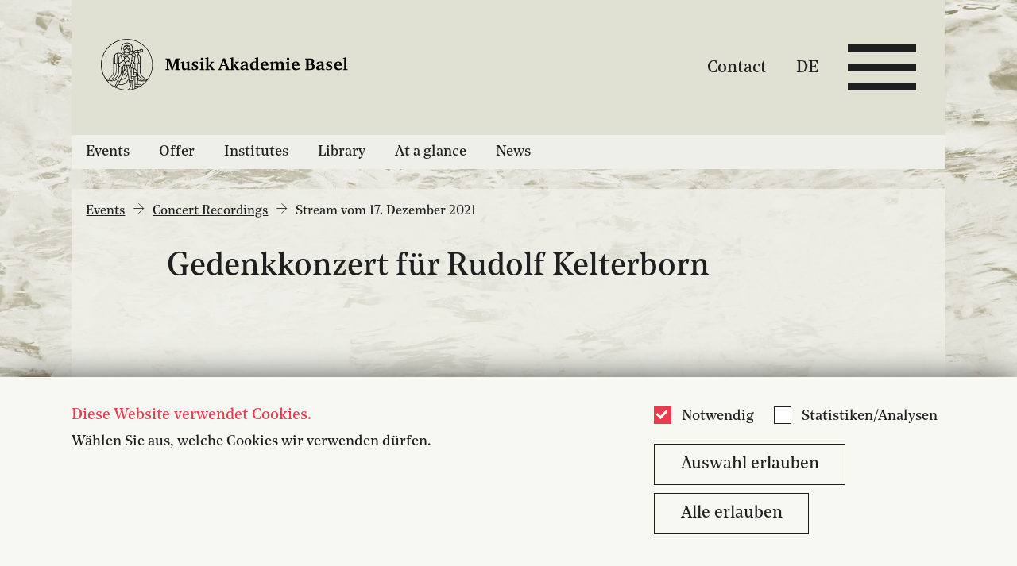

--- FILE ---
content_type: text/html;charset=UTF-8
request_url: https://www.musik-akademie.ch/en/events/recordings/streamklassik20211217kelterborn.html
body_size: 43175
content:
<!doctype html>
<html class="no-js" lang="en">
<head>


<meta charset="utf-8" />
<meta http-equiv="X-UA-Compatible" content="IE=edge">
<meta name="HandheldFriendly" content="true">
<meta name="viewport" content="width=device-width, initial-scale=1.0" />
<title>Stream vom 17. Dezember 2021 - Musik-Akademie Basel</title>
<meta name="title" content="Stream vom 17. Dezember 2021 - Musik-Akademie Basel">


<meta name="description" content="Fran&ccedil;ois Benda, Klarinette
Stefanie Knorr, Sopran
Ensemble Diagonal der Hochschule f&uuml;r Musik
Leitung: J&uuml;rg ..." />

<meta name="geo.region" content="CH-BS">
<meta name="geo.placename" content="Basel">
<meta name="language" content="en">
<meta name="robots" content="FOLLOW, INDEX, MAX-SNIPPET:-1, MAX-VIDEO-PREVIEW:-1, MAX-IMAGE-PREVIEW:LARGE">

<meta property="twitter:card" content="summary_large_image" />
<meta property="og:title" content="Stream vom 17. Dezember 2021 - Musik-Akademie Basel" />
<meta property="og:url" content="https://www.musik-akademie.ch/en/events/recordings/streamklassik20211217kelterborn.html" />
<meta property="og:type" content="website" />


    <link rel="shortcut icon" type="image/x-icon" href="/dam/jcr:249fe904-a1f2-4d4b-90ac-8c987420af17/mab_favicon.ico" />
<link rel="apple-touch-icon" href="/dam/jcr:6750b105-ed82-42e8-a02c-0fcb51257bb7/mab_apple-touch-icon-152x152.png" />
        <link rel="stylesheet" href="/.resources/mab-module/webresources/css/app~2025-11-26-10-04-50-000~cache.css" media="all" />
<link rel="stylesheet" type="text/css" href="/.resources/mab-module/webresources/css/mab.css"/>
<script>
    // Need to be here and global since all js files get loaded at page end
    window.siteLang = "en";
    window.cookieNecessaryName = 'musikakademie-necessary-cookies-accepted=true';
    window.cookieStatisticsName = 'musikakademie-statistics-cookies-accepted=true';
    window.hasNecessaryCookiesConsent = function(){ return document.cookie.indexOf(window.cookieNecessaryName) > -1; };
    window.hasStatisticsCookiesConsent = function(){ return document.cookie.indexOf(window.cookieStatisticsName) > -1; };
</script>
    <script>
        if (window.hasStatisticsCookiesConsent()){
            <!-- Google Tag Manager -->
            (function(w,d,s,l,i){w[l]=w[l]||[];w[l].push({'gtm.start':new Date(),event:'gtm.js'});var f=d.getElementsByTagName(s)[0],
                j=d.createElement(s),dl=l!='dataLayer'?'&l='+l:'';j.async=true;j.src=
                'https://www.googletagmanager.com/gtm.js?id='+i+dl;f.parentNode.insertBefore(j,f);
            })(window,document,'script','dataLayer','GTM-KTK7FW2');
            <!-- End Google Tag Manager -->
        }

        function loadJS(src, isAsync){
            let script = document.createElement('script');
            script.src = src;
            script.async = isAsync;
            let ref = document.querySelector('script');
            ref.parentNode.insertBefore(script, ref);
        }
    </script>

</head>
<body id="mab-page"
      class="header-with-1 init-nav
        
        
        
        "
>
    <div class="mab-background"  style="background-image: url('/.imaging/mte/mab-theme/xxlarge/dam/musikakademie/home/mab_bg.jpg/jcr:content/mab_bg.jpg')" ></div>


<header class="header-with-1">
    <div id="header_first_row">
        <div id="header_logos" class="with-1">


                        <div class="column">
                            <a  href="/en.html"  tabindex="-1" title="Musik-Akademie Basel">
                                    <svg width="508" height="110" viewBox="0 0 508 110" fill="none" xmlns="http://www.w3.org/2000/svg">
<rect width="508" height="110" fill="none"/>
<path d="M297.37 64.0004C294.753 65.7349 293.105 66.3131 291.167 66.3131C290.581 66.3389 289.996 66.2497 289.445 66.0506C288.894 65.8514 288.388 65.5461 287.956 65.1523C287.523 64.7585 287.174 64.2838 286.926 63.7554C286.679 63.2271 286.539 62.6554 286.514 62.0731V61.6876C286.514 59.3749 287.871 57.6404 290.779 56.6767C292.966 55.9471 295.201 55.3675 297.467 54.9422V53.8822C297.467 51.2804 296.595 50.2204 294.269 50.2204C292.233 50.2204 292.136 52.1476 291.942 52.9186C291.828 53.4094 291.56 53.8514 291.177 54.1806C290.793 54.5098 290.315 54.7091 289.809 54.7495C289.514 54.7748 289.216 54.7389 288.935 54.6439C288.654 54.5489 288.396 54.3969 288.178 54.1976C287.959 53.9983 287.784 53.756 287.665 53.486C287.545 53.2161 287.483 52.9244 287.483 52.6295V52.5331C287.483 50.124 290.585 48.3895 295.238 48.3895C300.085 48.3895 301.83 50.124 301.83 54.6531V63.8076C301.827 63.8716 301.837 63.9355 301.861 63.9952C301.884 64.0549 301.92 64.1091 301.965 64.1544C302.011 64.1997 302.066 64.2351 302.126 64.2583C302.186 64.2816 302.25 64.2922 302.314 64.2894L304.156 64.4822V66.1204H297.952L297.37 64.0004ZM297.37 56.7731C292.718 57.8331 291.264 58.7967 291.264 60.9167C291.236 61.2335 291.272 61.5527 291.369 61.8556C291.466 62.1586 291.623 62.4393 291.831 62.6814C292.038 62.9235 292.292 63.1222 292.577 63.2659C292.863 63.4096 293.174 63.4955 293.493 63.5185H293.881C295.115 63.4621 296.315 63.0976 297.37 62.4585V56.7731Z" fill="black"/>
<path d="M316.506 42.8485V41.4031L321.837 39.7649H323.485V63.7594C323.481 63.8238 323.49 63.8884 323.513 63.9488C323.536 64.0091 323.572 64.064 323.618 64.1096C323.663 64.1552 323.719 64.1906 323.779 64.2133C323.84 64.236 323.905 64.2455 323.97 64.2413L325.812 64.434V66.0722H319.123V64.0485C316.7 65.7831 315.245 66.3613 313.404 66.3613C309.332 66.3613 306.521 62.7958 306.521 57.8813C306.521 52.1958 310.205 48.3413 315.827 48.3413C316.9 48.3418 317.971 48.4386 319.026 48.6304V42.8485H316.506ZM319.123 50.7504C318.271 50.3657 317.345 50.1685 316.409 50.1722C313.307 50.1722 311.271 52.8704 311.271 57.014C311.271 60.8685 313.113 63.2776 316.021 63.2776C317.057 63.2488 318.078 63.0196 319.026 62.6031L319.123 50.7504Z" fill="black"/>
<path d="M344.423 64.2798C342.192 65.6041 339.654 66.3342 337.056 66.3998C331.725 66.3998 328.235 62.9307 328.235 57.5344C328.235 52.138 331.822 48.3798 337.056 48.3798C340.352 48.3798 342.775 49.9216 343.842 52.7162C344.319 54.1098 344.517 55.5832 344.423 57.0525H332.791C332.888 61.2925 334.923 63.6053 338.607 63.6053C340.691 63.5252 342.708 62.8567 344.423 61.678V64.2798ZM339.77 55.1253C339.894 53.8966 339.659 52.6585 339.092 51.5598C338.844 51.1423 338.489 50.7975 338.063 50.5605C337.637 50.3235 337.156 50.2029 336.668 50.2107C334.439 50.2107 333.179 52.0416 332.985 55.0289L339.77 55.1253Z" fill="black"/>
<path d="M408.236 64.2798C406.005 65.6041 403.467 66.3342 400.869 66.3998C395.538 66.3998 392.048 62.9307 392.048 57.5344C392.048 52.138 395.635 48.3798 400.869 48.3798C404.165 48.3798 406.588 49.9216 407.655 52.7162C408.133 54.1098 408.33 55.5832 408.236 57.0525H396.604C396.701 61.2925 398.737 63.6053 402.42 63.6053C404.504 63.5252 406.521 62.8567 408.236 61.678V64.2798ZM403.583 55.1253C403.707 53.8966 403.472 52.6585 402.905 51.5598C402.657 51.1423 402.302 50.7975 401.876 50.5605C401.45 50.3235 400.969 50.2029 400.481 50.2107C398.349 50.2107 396.992 52.0416 396.798 55.0289L403.583 55.1253Z" fill="black"/>
<path d="M386.843 48.4376V63.7594C386.857 63.8992 386.926 64.0278 387.035 64.1178C387.144 64.2078 387.283 64.2521 387.424 64.2413L389.46 64.434V66.0722H380.057V64.434C380.706 64.4036 381.353 64.3393 381.996 64.2413C382.061 64.2455 382.126 64.236 382.186 64.2133C382.247 64.1906 382.302 64.1552 382.348 64.1096C382.394 64.064 382.43 64.0091 382.452 63.9488C382.475 63.8884 382.485 63.8238 382.481 63.7594V51.5213H380.154V50.0758L385.195 48.4376H386.843ZM387.424 42.9449C387.439 43.2869 387.385 43.6284 387.265 43.9496C387.146 44.2708 386.964 44.5653 386.73 44.8161C386.495 45.067 386.213 45.2692 385.9 45.4112C385.587 45.5531 385.248 45.6319 384.904 45.6431H384.71C384.377 45.6654 384.043 45.6198 383.728 45.5092C383.413 45.3985 383.124 45.2251 382.879 44.9995C382.634 44.7739 382.438 44.501 382.303 44.1974C382.167 43.8938 382.096 43.566 382.093 43.234V43.0413C382.07 42.71 382.116 42.3777 382.227 42.0647C382.339 41.7517 382.513 41.4646 382.74 41.2209C382.967 40.9773 383.242 40.7824 383.547 40.648C383.852 40.5136 384.182 40.4426 384.516 40.4394H384.71C385.042 40.424 385.373 40.4743 385.685 40.5874C385.997 40.7006 386.283 40.8744 386.527 41.0986C386.77 41.3229 386.967 41.5931 387.104 41.8935C387.242 42.194 387.317 42.5186 387.327 42.8485C387.353 42.8485 387.378 42.8587 387.396 42.8768C387.414 42.8948 387.424 42.9193 387.424 42.9449" fill="black"/>
<path d="M266.099 64.4436L267.359 64.2509C267.424 64.2552 267.489 64.2456 267.55 64.2229C267.61 64.2002 267.666 64.1649 267.711 64.1192C267.757 64.0736 267.793 64.0188 267.816 63.9584C267.839 63.898 267.848 63.8335 267.844 63.7691V42.8582H265.227V41.5091L270.655 39.8709H272.109V56.9273H272.885L278.313 50.5673L276.18 50.2782V48.8327H283.451V50.2782L281.124 50.5673L277.053 55.1927L282.772 64.3473L284.905 64.4436V66.0818H278.895L273.854 58.0836H272.109V63.8654C272.105 63.9298 272.114 63.9944 272.137 64.0548C272.16 64.1151 272.196 64.17 272.241 64.2156C272.287 64.2612 272.343 64.2966 272.403 64.3193C272.464 64.342 272.529 64.3515 272.594 64.3473L274.339 64.54V66.1782H265.905V64.4436H266.099Z" fill="black"/>
<path d="M354.631 50.5095C357.539 48.8713 358.993 48.2931 360.544 48.2931C361.378 48.2912 362.197 48.5143 362.914 48.9385C363.631 49.3627 364.219 49.9722 364.615 50.7022C367.911 48.8713 369.559 48.2931 371.207 48.2931C374.212 48.2931 375.86 50.4131 375.86 54.2676V63.8076C375.857 63.8716 375.868 63.9355 375.891 63.9952C375.914 64.0549 375.95 64.1091 375.996 64.1544C376.041 64.1997 376.096 64.2351 376.156 64.2583C376.216 64.2816 376.28 64.2922 376.344 64.2895L378.186 64.4822V66.1204H369.326V64.4822L370.877 64.2895C370.942 64.2922 371.006 64.2816 371.066 64.2583C371.126 64.2351 371.18 64.1997 371.226 64.1544C371.272 64.1091 371.307 64.0549 371.331 63.9952C371.354 63.9355 371.365 63.8716 371.362 63.8076V63.8076V55.2313C371.362 52.5331 370.392 51.3767 368.26 51.3767C367.161 51.4054 366.077 51.634 365.061 52.0513V63.6727C365.07 63.7976 365.124 63.915 365.213 64.0035C365.302 64.092 365.42 64.1456 365.546 64.1546L367.097 64.3569V65.9951H358.566V64.3569L360.117 64.1546C360.182 64.1588 360.247 64.1493 360.308 64.1266C360.368 64.1039 360.424 64.0685 360.47 64.0229C360.515 63.9773 360.551 63.9224 360.574 63.862C360.597 63.8017 360.606 63.7371 360.602 63.6727V55C360.602 52.4946 359.633 51.3382 357.5 51.3382C356.433 51.3672 355.38 51.596 354.398 52.0127V63.8076C354.395 63.8716 354.406 63.9355 354.429 63.9952C354.453 64.0549 354.488 64.1091 354.534 64.1544C354.579 64.1997 354.634 64.2351 354.694 64.2583C354.754 64.2816 354.818 64.2922 354.883 64.2895L356.434 64.4822V66.1204H347.613V64.4822L349.454 64.2895C349.519 64.2922 349.583 64.2816 349.643 64.2583C349.703 64.2351 349.758 64.1997 349.803 64.1544C349.849 64.1091 349.884 64.0549 349.908 63.9952C349.931 63.9355 349.942 63.8716 349.939 63.8076V51.5695H347.613V50.124L352.653 48.4858H354.398V50.5095H354.631Z" fill="black"/>
<path d="M254.942 41.9331L263.181 64.1931L264.635 64.3858V66.024H255.523V64.3858L257.656 64.0967C258.044 64.0967 258.044 63.904 257.947 63.6149C257.753 63.1331 255.814 57.544 255.814 57.544H248.059L245.927 63.6149C245.83 63.904 246.024 64.0967 246.314 64.0967L248.544 64.3858V66.024H240.886V64.3858L243.019 64.1931L251.161 41.9331H254.942ZM248.932 55.6167H255.233L252.034 46.8476L248.932 55.6167Z" fill="black"/>
<path d="M453.593 64.0004C450.975 65.7349 449.327 66.3131 447.389 66.3131C446.803 66.339 446.218 66.2498 445.667 66.0506C445.116 65.8514 444.61 65.5462 444.178 65.1523C443.746 64.7585 443.396 64.2838 443.148 63.7555C442.901 63.2271 442.761 62.6554 442.736 62.0731V61.6876C442.736 59.3749 444.093 57.6404 446.904 56.6767C449.091 55.9471 451.326 55.3675 453.593 54.9422V53.8822C453.593 51.2804 452.72 50.2204 450.394 50.2204C448.358 50.2204 448.261 52.1476 448.067 52.9185C447.954 53.4094 447.686 53.8514 447.302 54.1806C446.919 54.5098 446.44 54.7091 445.935 54.7495C445.639 54.7748 445.341 54.7389 445.061 54.6439C444.78 54.5489 444.522 54.3969 444.303 54.1976C444.084 53.9983 443.91 53.756 443.79 53.486C443.67 53.2161 443.608 52.9244 443.608 52.6295V52.4367C443.608 50.0276 446.71 48.2931 451.363 48.2931C456.21 48.2931 457.955 50.0276 457.955 54.5567V63.6727C457.95 63.7371 457.96 63.8016 457.983 63.862C458.006 63.9224 458.041 63.9773 458.087 64.0229C458.133 64.0685 458.188 64.1039 458.249 64.1266C458.31 64.1493 458.375 64.1588 458.439 64.1545L460.281 64.3569V65.9951H454.077L453.593 64.0004ZM453.593 56.7731C448.94 57.8331 447.486 58.7967 447.486 60.9167C447.458 61.2336 447.494 61.5527 447.591 61.8557C447.688 62.1586 447.845 62.4393 448.053 62.6814C448.26 62.9235 448.514 63.1222 448.799 63.2659C449.085 63.4096 449.396 63.4955 449.715 63.5185H450.103C451.337 63.4621 452.537 63.0976 453.593 62.4586V56.7731Z" fill="black"/>
<path d="M495.576 64.2798C493.34 65.6041 490.8 66.3342 488.199 66.3998C482.867 66.3998 479.378 62.9307 479.378 57.5344C479.378 52.138 482.964 48.3798 488.199 48.3798C491.495 48.3798 493.918 49.9216 494.984 52.7162C495.46 54.1103 495.661 55.5827 495.576 57.0525H483.943C484.04 61.2925 486.066 63.6053 489.759 63.6053C491.843 63.5236 493.86 62.8553 495.576 61.678V64.2798ZM490.913 55.1253C491.04 53.8976 490.808 52.6595 490.244 51.5598C489.996 51.1423 489.641 50.7975 489.215 50.5605C488.79 50.3235 488.309 50.2029 487.821 50.2107C485.688 50.2107 484.321 52.0416 484.128 55.0289L490.913 55.1253Z" fill="black"/>
<path d="M497.786 64.4436L499.821 64.2509C499.886 64.2552 499.951 64.2456 500.012 64.2229C500.073 64.2002 500.128 64.1649 500.174 64.1192C500.219 64.0736 500.255 64.0188 500.278 63.9584C500.301 63.898 500.31 63.8335 500.306 63.7691V42.8582H497.689V41.5091L503.117 39.7746H504.668V63.7691C504.683 63.9089 504.752 64.0375 504.86 64.1274C504.969 64.2174 505.109 64.2617 505.25 64.2509L507.285 64.4436V66.0818H497.786V64.4436V64.4436Z" fill="black"/>
<path d="M475.093 53.8822H472.96L472.573 51.2804C472.476 50.6058 471.216 50.2204 469.955 50.2204C468.308 50.2204 467.338 50.9913 467.338 52.3404C467.338 53.6894 467.92 53.9785 470.828 55.424C474.511 57.2549 475.869 58.4113 475.869 60.5313C475.869 64.2894 473.057 66.2167 468.598 66.2167C466.699 66.2037 464.808 65.9445 462.976 65.4458V60.2422H465.109L465.496 63.2294C465.593 63.904 467.338 64.3858 468.598 64.3858C470.537 64.3858 471.603 63.3258 471.603 61.784C471.603 60.6276 471.022 60.0494 468.598 58.8931C464.139 56.7731 462.879 55.7131 462.879 53.5931C462.879 50.4131 465.593 48.2931 469.955 48.2931C471.705 48.2921 473.442 48.5853 475.093 49.1604V53.8822V53.8822Z" fill="black"/>
<path d="M430.716 42.1837C435.659 42.1837 438.374 44.1109 438.374 47.6764C438.409 48.6367 438.173 49.5877 437.694 50.422C437.214 51.2563 436.51 51.9408 435.659 52.3982C434.902 52.7602 434.125 53.0819 433.333 53.3618C437.598 53.4582 439.828 55.4818 439.828 59.24C439.828 63.5764 436.532 66.0818 430.813 66.0818H419.665V64.4437L421.798 64.2509C421.948 64.2398 422.09 64.1753 422.196 64.0692C422.303 63.9631 422.368 63.8224 422.379 63.6727V44.5927C422.365 44.453 422.296 44.3244 422.187 44.2344C422.078 44.1444 421.939 44.1001 421.798 44.1109L419.665 43.9182V42.28H430.716V42.1837ZM427.032 52.7837H427.905C431.685 52.7837 433.43 51.4346 433.43 48.2546C433.43 45.3637 431.879 44.1109 428.389 44.1109C427.935 44.095 427.48 44.1273 427.032 44.2073V52.7837ZM427.032 63.9618C427.644 64.0268 428.259 64.059 428.874 64.0582C432.945 64.0582 434.787 62.6127 434.787 59.3364C434.787 56.06 433.042 54.8073 429.068 54.8073C428.388 54.7956 427.708 54.8278 427.032 54.9037V63.9618Z" fill="black"/>
<path d="M210.012 48.4376V63.7594C210.027 63.8992 210.096 64.0278 210.204 64.1178C210.313 64.2078 210.452 64.2521 210.593 64.2413L212.629 64.434V66.0722H203.226V64.434C203.876 64.4036 204.523 64.3393 205.165 64.2413C205.23 64.2455 205.295 64.236 205.355 64.2133C205.416 64.1906 205.471 64.1552 205.517 64.1096C205.563 64.064 205.599 64.0091 205.622 63.9488C205.644 63.8884 205.654 63.8238 205.65 63.7594V51.5213H203.323V50.0758L208.364 48.4376H210.012ZM210.593 42.9449C210.608 43.2869 210.554 43.6284 210.434 43.9496C210.315 44.2708 210.133 44.5653 209.899 44.8161C209.665 45.067 209.383 45.2692 209.069 45.4112C208.756 45.5531 208.417 45.6319 208.073 45.6431H207.879C207.546 45.6654 207.212 45.6198 206.897 45.5092C206.582 45.3985 206.293 45.2251 206.048 44.9995C205.803 44.7739 205.607 44.501 205.472 44.1974C205.337 43.8938 205.265 43.566 205.262 43.234V43.0413C205.246 42.7116 205.297 42.3821 205.411 42.072C205.525 41.762 205.699 41.4776 205.925 41.2354C206.151 40.9932 206.422 40.7981 206.725 40.6614C207.027 40.5248 207.354 40.4493 207.685 40.4394H207.879C208.211 40.424 208.542 40.4743 208.854 40.5874C209.166 40.7006 209.452 40.8744 209.696 41.0986C209.939 41.3229 210.136 41.5931 210.273 41.8935C210.411 42.194 210.487 42.5186 210.497 42.8485C210.522 42.8485 210.547 42.8587 210.565 42.8768C210.583 42.8948 210.593 42.9193 210.593 42.9449" fill="black"/>
<path d="M214.442 64.4436L216.284 64.2509C216.348 64.2552 216.413 64.2456 216.474 64.2229C216.535 64.2002 216.59 64.1649 216.636 64.1192C216.682 64.0736 216.717 64.0188 216.74 63.9584C216.763 63.898 216.773 63.8335 216.768 63.7691V42.8582H214.229V41.5091L219.657 39.8709H221.111V56.9273H221.886L227.315 50.5673L225.182 50.2782V48.8327H232.452V50.2782L230.126 50.5673L226.055 55.1927L231.774 64.3473L233.906 64.4436V66.0818H227.896L222.856 58.0836H221.111V63.8654C221.107 63.9298 221.116 63.9944 221.139 64.0548C221.162 64.1151 221.198 64.17 221.243 64.2156C221.289 64.2612 221.344 64.2966 221.405 64.3193C221.466 64.342 221.531 64.3515 221.596 64.3473L223.34 64.54V66.1782H214.422V64.4436H214.442Z" fill="black"/>
<path d="M199.242 53.8822H197.11L196.722 51.2804C196.625 50.6058 195.365 50.2204 194.105 50.2204C192.457 50.2204 191.487 50.9913 191.487 52.3404C191.487 53.6894 192.069 53.9785 194.977 55.424C198.661 57.2549 200.018 58.4113 200.018 60.5313C200.018 64.2894 197.207 66.2167 192.748 66.2167C190.848 66.2037 188.958 65.9445 187.125 65.4458V60.2422H189.258L189.646 63.2294C189.743 63.904 191.487 64.3858 192.748 64.3858C194.686 64.3858 195.753 63.3258 195.753 61.784C195.753 60.6276 195.171 60.0494 192.748 58.8931C188.288 56.7731 187.028 55.7131 187.028 53.5931C187.028 50.4131 189.743 48.2931 194.105 48.2931C195.854 48.2921 197.591 48.5853 199.242 49.1604V53.8822Z" fill="black"/>
<path d="M170.937 48.2545V59.24C170.937 62.0345 171.906 63.1909 174.233 63.1909C175.325 63.1855 176.407 62.9898 177.432 62.6127V51.3671H175.105V50.018L180.146 48.2835H181.794V63.6727C181.789 63.7371 181.799 63.8016 181.822 63.862C181.845 63.9224 181.88 63.9773 181.926 64.0229C181.972 64.0685 182.027 64.1038 182.088 64.1266C182.149 64.1493 182.214 64.1588 182.278 64.1545L184.11 64.3473V65.9855H177.393V64.0582C174.969 65.6964 173.128 66.3709 171.286 66.3709C168.184 66.3709 166.536 64.3473 166.536 60.3V51.3382H164.209V49.9891L169.25 48.2545H170.937Z" fill="black"/>
<path d="M132.628 64.3569L134.954 64.1642C135.439 64.1642 135.439 63.8751 135.439 63.586V44.506C135.439 44.2169 135.342 43.9278 134.954 43.9278L132.628 43.7351V42.0969H141.643L147.556 59.346L153.469 42.0969H162.581V43.7351L160.158 43.9278C159.867 43.9278 159.77 44.1206 159.77 44.506V63.586C159.77 63.8751 159.77 64.0678 160.158 64.1642L162.581 64.3569V65.9951H152.694V64.3569L154.923 64.1642C155.214 64.1642 155.311 63.8751 155.311 63.586V44.4L147.847 65.9855H145.23L137.959 44.5927V63.5764C137.949 63.7165 137.993 63.8554 138.084 63.9633C138.174 64.0713 138.303 64.1399 138.444 64.1546L140.674 64.3473V65.9855H132.531V64.3473L132.628 64.3569Z" fill="black"/>
<path d="M106.63 55C106.63 44.5176 103.503 34.2706 97.6445 25.5548C91.7862 16.839 83.4595 10.0458 73.7175 6.03438C63.9755 2.02293 53.2557 0.973357 42.9136 3.01837C32.5716 5.06339 23.0718 10.1112 15.6156 17.5233C8.15936 24.9355 3.08162 34.3792 1.02445 44.6602C-1.03271 54.9412 0.0231002 65.5977 4.05837 75.2822C8.09364 84.9667 14.9271 93.2442 23.6947 99.0679C32.4623 104.892 42.7702 108 53.3148 108H53.4118C61.7039 107.972 69.8755 106.024 77.2788 102.31C84.6821 98.5971 91.1136 93.2207 96.0636 86.6073C102.967 77.5031 106.678 66.4007 106.63 55V55ZM26.8513 68.5873C26.8513 64.54 26.6574 58.6618 26.4636 53.6509C26.9124 53.6038 27.3451 53.4584 27.7306 53.2251C28.1161 52.9918 28.4448 52.6765 28.6931 52.3018C28.9413 52.6765 29.27 52.9918 29.6555 53.2251C30.041 53.4584 30.4738 53.6038 30.9226 53.6509V68.6836C30.9226 75.0436 26.9482 81.5 19.775 85.1618C19.678 85.2582 19.4842 85.2582 19.3872 85.3545C16.2853 86.8 13.8619 87.0891 12.117 86.8C18.0301 83.9091 26.7544 77.5491 26.8513 68.5873V68.5873ZM26.1727 44.5927C26.0668 41.8231 26.667 39.0718 27.9176 36.5945C28.0145 36.4982 28.3053 35.6309 28.4023 35.5345C28.2104 36.2579 28.1127 37.0028 28.1115 37.7509V50.2782C28.0942 50.7474 27.9242 51.1983 27.6271 51.5633C27.3299 51.9282 26.9216 52.1874 26.4636 52.3018C26.2697 49.0254 26.1727 46.2309 26.1727 44.5927ZM81.814 28.1145C78.7059 29.2499 75.4308 29.8685 72.1204 29.9454H71.4419C71.2536 29.9084 71.0767 29.8281 70.9252 29.711C70.7737 29.5939 70.6519 29.4431 70.5694 29.2709C71.1205 29.2841 71.6717 29.2519 72.2173 29.1745C72.8357 29.1631 73.4519 29.0986 74.0591 28.9818C74.4966 28.9889 74.9292 28.8897 75.3193 28.6927C75.688 28.4095 75.9314 27.9948 75.9978 27.5364C76.0625 27.2304 76.2343 26.9573 76.4825 26.7654L77.9366 26.1873C78.769 25.8925 79.579 25.5383 80.36 25.1273V25.6091C80.3904 26.1102 80.5375 26.5974 80.7899 27.0322C81.0422 27.467 81.3929 27.8376 81.814 28.1145V28.1145ZM81.6201 25.6091C81.6298 25.2567 81.7444 24.9151 81.9494 24.6274C82.1544 24.3397 82.4406 24.1189 82.7718 23.9929C83.103 23.8669 83.4644 23.8414 83.8102 23.9195C84.156 23.9976 84.4707 24.1759 84.7146 24.4318C84.9585 24.6878 85.1206 25.0098 85.1804 25.3573C85.2402 25.7048 85.195 26.0621 85.0506 26.3841C84.9061 26.706 84.6689 26.9782 84.3689 27.1661C84.0688 27.3541 83.7195 27.4494 83.365 27.44C82.9014 27.3941 82.4699 27.1839 82.1495 26.8477C81.829 26.5114 81.6411 26.0718 81.6201 25.6091ZM75.6101 25.9945C75.2534 26.3667 75.0171 26.8366 74.9316 27.3436C74.8346 27.6327 74.8346 27.7291 74.7377 27.7291L72.0235 28.0182C71.38 28.0916 70.7324 28.1238 70.0848 28.1145C70.0848 28.1145 69.7939 26.5727 70.4725 26.2836C71.1854 25.9898 71.9356 25.7953 72.702 25.7054C73.7683 25.6091 75.3193 25.5127 75.4162 25.5127C75.5132 25.5127 75.6101 25.6091 75.707 25.7054C75.804 25.8018 75.707 25.8982 75.6101 25.9945ZM71.4419 31.1018H72.1204C73.7151 31.0846 75.3049 30.9233 76.8703 30.62C76.7033 31.1885 76.4758 31.7376 76.1917 32.2582C75.6461 33.4497 75.2866 34.717 75.1254 36.0164C74.4638 36.2067 73.7786 36.304 73.0898 36.3054C72.4323 36.311 71.778 36.2135 71.151 36.0164L71.4419 33.8L71.151 33.6073C70.0695 32.6448 69.2098 31.4614 68.6307 30.1382C68.348 29.492 68.1525 28.8116 68.0491 28.1145H68.9215L69.2123 29.2709C69.3841 29.7471 69.6818 30.1686 70.0741 30.4908C70.4665 30.813 70.939 31.0241 71.4419 31.1018V31.1018ZM77.4519 48.64C77.355 51.0491 76.4825 51.82 75.1254 52.3982C74.5301 52.588 73.9089 52.6855 73.2836 52.6873C72.2018 52.7085 71.144 52.3693 70.2786 51.7236L69.0185 50.4709L71.0541 37.1727C72.4494 37.558 73.924 37.558 75.3193 37.1727C75.804 39.4854 77.4519 47.1945 77.4519 48.64V48.64ZM62.9115 50.3745V50.1818L63.4931 46.9054L67.1767 50.5673C67.1595 50.84 67.088 51.1067 66.9662 51.3517C66.8445 51.5967 66.6749 51.8152 66.4675 51.9946C66.26 52.1739 66.0188 52.3104 65.7578 52.3963C65.4968 52.4821 65.2212 52.5155 64.9471 52.4945C64.4101 52.4383 63.9106 52.1943 63.5378 51.806C63.165 51.4178 62.943 50.9104 62.9115 50.3745V50.3745ZM64.3655 53.5545V61.5527C63.8527 61.4727 63.3334 61.4404 62.8146 61.4564C62.3354 59.66 62.043 57.8194 61.9421 55.9636L62.5237 52.4945C63.041 52.9927 63.6735 53.3567 64.3655 53.5545V53.5545ZM63.7839 45.3636L65.3349 36.3054C66.7336 37.5468 68.0605 38.8659 69.3093 40.2564L67.9522 49.5073C66.2073 47.8691 64.3655 45.9418 63.7839 45.3636V45.3636ZM65.6257 53.5545C66.2084 53.4545 66.7554 53.2069 67.2138 52.8355C67.6723 52.4642 68.0267 51.9817 68.243 51.4345L69.5031 52.6873V63.1909C68.2653 62.5989 66.9647 62.1464 65.6257 61.8418V53.5545ZM68.146 63.8654C69.1355 64.3174 70.0771 64.8662 70.9572 65.5036C72.8109 66.8717 74.1708 68.7982 74.8346 70.9963H69.6001C69.0778 71.0085 68.5712 71.1764 68.146 71.4782V63.8654ZM74.6407 67.9127C73.6803 66.2521 72.3132 64.8599 70.6664 63.8654V53.4582C71.4765 53.8584 72.3831 54.0253 73.2836 53.94C73.7421 53.9301 74.1978 53.8654 74.6407 53.7473V67.9127V67.9127ZM69.6001 72.1527H71.9265V75.5254C71.4939 75.2385 70.9918 75.0721 70.4725 75.0436H69.6001C69.2063 75.0399 68.8284 74.8892 68.5411 74.6215C68.2539 74.3538 68.0782 73.9885 68.0491 73.5982C68.0962 73.2147 68.2773 72.8599 68.5608 72.5957C68.8443 72.3315 69.2121 72.1747 69.6001 72.1527V72.1527ZM73.0898 77.8382V72.2491H74.9316V95.1836C73.4775 94.9909 72.0235 94.7982 70.5694 94.7018V80.5363C71.2471 80.4666 71.8762 80.1545 72.3398 79.6582C72.8034 79.1619 73.0699 78.5151 73.0898 77.8382V77.8382ZM76.3856 36.3054C76.4537 35.5181 76.6164 34.7416 76.8703 33.9927C80.0692 36.7873 80.6508 41.7018 80.5538 44.4964C80.5538 46.1345 80.4569 48.9291 80.36 52.3018C79.8931 52.2043 79.4743 51.9498 79.1741 51.5812C78.874 51.2126 78.7108 50.7524 78.7121 50.2782V48.4473C78.6151 46.9054 76.3856 36.98 76.3856 36.3054V36.3054ZM68.243 31.9691C68.7233 32.8912 69.3821 33.7099 70.1817 34.3782L69.5031 38.7145C68.1455 37.2364 66.688 35.852 65.141 34.5709C64.5672 34.2043 63.9481 33.9128 63.2992 33.7036C64.7929 32.759 66.4838 32.1658 68.243 31.9691V31.9691ZM61.9421 33.1254C60.3937 32.6317 58.9715 31.8098 57.7739 30.7164C58.8363 30.4321 59.7633 29.7836 60.3912 28.8854C62.7899 29.7504 65.2531 30.427 67.7583 30.9091V30.9091C65.6529 31.1085 63.6421 31.8748 61.9421 33.1254V33.1254ZM51.2792 19.1527C51.2792 19.4 51.2055 19.6418 51.0675 19.8476C50.9295 20.0534 50.7333 20.214 50.5037 20.3091C50.3942 20.3637 50.2705 20.3837 50.1492 20.3665C50.028 20.3493 49.9149 20.2956 49.8251 20.2127V20.2127C49.3579 19.8394 48.7767 19.6354 48.1772 19.6345C48.0097 19.6195 47.8414 19.653 47.6925 19.7309C47.8948 18.8891 48.3315 18.121 48.9527 17.5145C50.6976 17.6109 51.2792 18.4782 51.2792 19.1527V19.1527ZM50.2129 16.5509C50.8641 16.1535 51.5895 15.8912 52.3455 15.78C52.7207 15.8311 53.0647 16.0153 53.314 16.2986C53.5634 16.582 53.7014 16.9453 53.7026 17.3218C53.7162 17.4562 53.7012 17.592 53.6586 17.7202C53.616 17.8485 53.5467 17.9664 53.4553 18.0664C53.3639 18.1664 53.2524 18.2461 53.128 18.3004C53.0036 18.3548 52.8691 18.3825 52.7332 18.3818C52.1516 18.2854 51.9577 17.5145 51.473 17.2254C51.1351 16.874 50.694 16.6379 50.2129 16.5509V16.5509ZM48.1772 20.8873C48.4016 20.8883 48.6235 20.9345 48.8294 21.0233C49.0352 21.1121 49.2208 21.2415 49.3749 21.4036C49.529 21.5658 49.6484 21.7574 49.7257 21.9668C49.8031 22.1762 49.8369 22.399 49.8251 22.6218C49.827 22.7211 49.8007 22.819 49.7492 22.9042C49.6978 22.9894 49.6233 23.0585 49.5343 23.1036C48.9115 23.1858 48.2958 23.3146 47.6925 23.4891C47.5004 22.7003 47.4028 21.8916 47.4017 21.08C47.6504 20.9816 47.9112 20.9168 48.1772 20.8873V20.8873ZM48.0803 24.7418C48.6164 24.4489 49.2138 24.2839 49.8251 24.26C50.1996 24.1859 50.5341 23.9787 50.7661 23.6772C50.998 23.3757 51.1115 23.0005 51.0853 22.6218C51.0925 22.1869 50.9926 21.7569 50.7945 21.3691C51.2375 21.2597 51.6348 21.0148 51.9305 20.6691C52.2261 20.3233 52.4051 19.8941 52.4424 19.4418H52.7332C52.9007 19.4568 53.0691 19.4233 53.2179 19.3454C53.606 19.258 53.9635 19.0689 54.2533 18.7978C54.543 18.5267 54.7545 18.1834 54.8658 17.8036C55.1105 17.9904 55.3976 18.1144 55.7019 18.1649C56.0062 18.2153 56.3183 18.1905 56.6107 18.0927C57.1561 17.9822 57.6402 17.6728 57.9678 17.2254C58.0647 17.4182 58.2586 17.6109 58.3555 17.8036C58.5494 18.1891 58.8402 18.5745 58.9371 18.7673L56.2229 19.9236L56.4168 20.4054C56.4168 20.4054 57.8708 23.4891 57.9678 23.6818C58.0647 23.8745 58.1616 24.0673 57.8708 24.1636L57.1923 24.4527L55.1566 20.3091L52.0547 21.5618L52.4424 22.5254L54.6719 21.5618L55.0597 22.3327L53.5087 23.0073L53.8964 23.8745L55.5444 23.2964L56.2229 24.7418C55.6413 24.9345 56.126 25.8982 56.126 25.8982C56.126 25.8982 58.0647 25.1273 58.3555 25.0309C58.5798 24.9566 58.7751 24.8145 58.9141 24.6244C59.0531 24.4344 59.129 24.2059 59.131 23.9709C59.131 23.7782 59.0341 23.5854 59.0341 23.2964C59.0341 23.0073 58.7432 22.7182 58.5494 22.2364L59.6157 21.6582C59.9949 22.6093 60.1921 23.6224 60.1973 24.6454C60.2179 24.9063 60.185 25.1686 60.1003 25.4164V25.5127H59.6157C59.2026 25.5514 58.8068 25.696 58.4669 25.9325C58.1271 26.169 57.8548 26.4892 57.6769 26.8618L57.3861 27.44C57.3861 27.44 58.7432 28.0182 59.2279 28.2109C58.8402 29.3673 54.0903 31.4873 50.6976 26.8618L50.2129 27.44C50.1746 27.4764 50.1286 27.504 50.0783 27.5206C50.0281 27.5373 49.9747 27.5427 49.9221 27.5364C49.7161 27.5164 49.5173 27.4505 49.3405 27.3436L48.0803 25.7054C47.9833 25.5127 47.7895 24.9345 48.0803 24.7418V24.7418ZM54.3811 15.5873C55.3688 15.6028 56.3363 15.8681 57.1923 16.3582C57.1923 16.4545 57.0953 16.4545 57.0953 16.5509C57.0045 16.7279 56.8655 16.876 56.6941 16.9782C56.5227 17.0804 56.3258 17.1327 56.126 17.1291C55.9376 17.1306 55.7515 17.0877 55.583 17.004C55.4145 16.9202 55.2684 16.798 55.1566 16.6473C54.8449 16.3356 54.5833 15.9781 54.3811 15.5873V15.5873ZM59.131 20.02C59.149 20.3175 59.2144 20.6102 59.3249 20.8873L57.9678 21.4654C57.8191 21.2186 57.6895 20.9609 57.58 20.6945L59.131 20.02ZM50.8914 28.9818C51.6141 29.6629 52.4669 30.1929 53.3993 30.5405C54.3318 30.8881 55.3249 31.0462 56.3198 31.0054C57.0507 31.6993 57.828 32.3431 58.6463 32.9327C57.0099 33.701 55.2215 34.0961 53.4118 34.0891C51.4257 34.0884 49.4672 33.6265 47.6925 32.74C48.9601 31.6713 50.041 30.4014 50.8914 28.9818V28.9818ZM58.9371 27.0545C59.0159 26.9527 59.1197 26.8727 59.2385 26.8221C59.3573 26.7715 59.4871 26.752 59.6157 26.7654C62.0416 27.3631 64.5019 27.8136 66.9828 28.1145C67.1082 28.5903 67.2053 29.0729 67.2736 29.56C64.4062 29.0501 61.6084 28.2093 58.9371 27.0545V27.0545ZM63.4931 26.4764C62.7176 26.2836 61.9421 26.1873 61.2636 25.9945V25.8982C61.3437 25.5835 61.3764 25.2587 61.3605 24.9345C61.3452 23.6753 61.0817 22.4312 60.585 21.2727C60.4881 20.8873 60.1003 18.8636 60.1003 18.8636C59.5074 17.8035 58.8604 16.7743 58.1616 15.78C57.797 15.4901 57.4078 15.2322 56.9984 15.0091C55.9151 14.5914 54.7672 14.3631 53.6056 14.3345C53.121 14.3345 52.1516 14.4309 52.1516 14.4309C50.7591 14.6658 49.4543 15.2644 48.3711 16.1654C47.6357 16.8358 47.0555 17.6569 46.6706 18.5719C46.2856 19.487 46.1051 20.4742 46.1416 21.4654C46.1377 22.4894 46.3353 23.5042 46.7232 24.4527C46.6437 24.6683 46.6106 24.8981 46.6262 25.1273C46.6515 25.5699 46.7846 25.9998 47.014 26.38C47.3048 26.6691 48.2742 28.1145 48.2742 28.1145C48.5713 28.3985 48.9394 28.5981 49.3405 28.6927C48.8347 29.5982 48.1793 30.4126 47.4017 31.1018C45.592 29.9548 44.1534 28.3133 43.2585 26.374C42.3636 24.4347 42.0504 22.28 42.3564 20.1682C42.6623 18.0564 43.5745 16.0772 44.9836 14.4678C46.3926 12.8583 48.2387 11.6871 50.3005 11.0944C52.3623 10.5018 54.5523 10.5129 56.6079 11.1263C58.6635 11.7398 60.4975 12.9297 61.89 14.5533C63.2825 16.1769 64.1744 18.1652 64.4587 20.28C64.7431 22.3948 64.4078 24.5462 63.4931 26.4764V26.4764ZM53.4118 35.3418C55.6779 35.3246 57.9062 34.7625 59.9065 33.7036C60.0034 33.8 60.1003 33.8 60.1973 33.8964C60.2942 33.9927 61.0697 34.1854 62.0391 34.5709C62.7753 34.8335 63.4886 35.1558 64.1717 35.5345L61.6513 50.1818L60.7789 55.3854H47.8864C48.1772 55 48.468 54.5182 48.7588 54.1327C49.0496 53.7473 50.3098 51.6273 51.1822 50.3745C52.3699 49.4923 53.6352 48.7182 54.9627 48.0618L55.8352 48.9291C56.0459 49.1781 56.3055 49.3818 56.5982 49.5276C56.8909 49.6734 57.2104 49.7582 57.5372 49.7768C57.864 49.7955 58.1912 49.7476 58.4988 49.6361C58.8063 49.5246 59.0877 49.3518 59.3257 49.1284C59.5637 48.9049 59.7533 48.6355 59.8828 48.3367C60.0124 48.0378 60.0792 47.7158 60.0791 47.3904C60.079 47.0649 60.0121 46.743 59.8824 46.4442C59.7527 46.1454 59.563 45.876 59.3249 45.6527L59.2279 45.5564L58.3555 44.6891C58.4524 44.5927 58.4524 44.4964 58.5494 44.4C58.6615 43.9256 58.7264 43.4415 58.7432 42.9545V42.3764C58.6178 41.8906 58.3474 41.4539 57.9678 41.1236C57.3062 40.3696 56.5937 39.6613 55.8352 39.0036C55.4907 38.739 55.1667 38.4491 54.8658 38.1364C54.5983 37.8832 54.2607 37.7154 53.8964 37.6545V37.6545C53.1439 37.6558 52.3946 37.7529 51.6669 37.9436L50.019 36.3054C49.7958 36.0662 49.5261 35.8745 49.2262 35.742C48.9262 35.6094 48.6023 35.5389 48.2742 35.5345C47.9552 35.532 47.6389 35.5925 47.3437 35.7127C47.0485 35.8328 46.7803 36.0102 46.5548 36.2344C46.3292 36.4586 46.1508 36.7252 46.03 37.0187C45.9091 37.3121 45.8482 37.6265 45.8508 37.9436C45.8467 38.2481 45.9048 38.5502 46.0214 38.8317C46.138 39.1133 46.3108 39.3684 46.5293 39.5818V39.5818L47.6925 40.8345C47.6123 41.1819 47.5797 41.5385 47.5956 41.8945C47.623 42.9008 47.7529 43.9016 47.9833 44.8818L44.6875 47.0018C44.2028 45.1709 43.0396 40.5454 42.3611 38.7145C41.9926 37.6442 41.3592 36.6832 40.5193 35.92C41.5856 35.4382 42.5549 34.9564 43.6212 34.4745L46.4324 33.3182C48.5476 34.5725 50.9499 35.269 53.4118 35.3418V35.3418ZM61.7483 62.2273V69.2618C59.7201 65.2045 58.2528 60.8934 57.3861 56.4454H60.682C60.8963 58.3958 61.2526 60.3282 61.7483 62.2273V62.2273ZM41.4886 85.5473C42.7277 82.9734 43.8279 80.3357 44.7845 77.6454C49.1466 76.0073 52.3455 71.3818 53.9934 68.0091C54.1873 69.1654 54.4781 70.9 54.8658 72.8273C52.8301 78.1273 50.5037 84.3909 41.4886 85.5473ZM55.3505 75.0436C55.8352 77.4527 56.3198 80.1509 56.7076 82.8491C55.3505 86.5109 50.7945 95.8582 41.2948 95.7618C39.5453 95.7628 37.8082 95.4696 36.1572 94.8945C37.9254 92.3079 39.5124 89.6033 40.907 86.8C50.019 86.0291 53.3148 80.1509 55.3505 75.0436ZM37.3204 58.3727V58.0836C37.3131 58.3684 37.4174 58.6448 37.6112 58.8545C38.0767 59.3346 38.6334 59.7181 39.2491 59.9828C39.8647 60.2474 40.5271 60.388 41.1978 60.3964H41.4886V68.5873C41.2958 73.2414 39.5185 77.6924 36.448 81.2109C34.7611 83.2362 32.685 84.907 30.341 86.1254C27.0709 87.857 23.372 88.6259 19.678 88.3418V88.2454C21.4558 88.161 23.2004 87.7356 24.8156 86.9927C27.3645 85.6988 29.6881 84.007 31.6981 81.9818C35.2209 78.4004 37.2026 73.5962 37.2235 68.5873L37.3204 58.3727ZM41.1978 59.1436C40.6416 59.155 40.0901 59.0393 39.5859 58.8054C39.0817 58.5715 38.6383 58.2257 38.2897 57.7945C37.5326 56.6939 37.1894 55.3634 37.3204 54.0364V53.4582L38.7744 52.4945L46.6262 47.3873C47.3952 48.6164 48.4198 49.6679 49.6313 50.4709C48.9527 51.5309 47.9833 52.9764 47.6925 53.4582C46.8201 54.8073 45.9477 56.1564 44.9783 57.5054C44.5052 58.0345 43.9221 58.4549 43.2693 58.7378C42.6165 59.0207 41.9097 59.1591 41.1978 59.1436ZM37.3204 51.9164V45.9418C37.3204 41.7018 37.8051 39.4854 38.3867 38.2327C38.6948 37.6099 39.1229 37.0533 39.6469 36.5945C40.3381 37.3284 40.8957 38.1762 41.2948 39.1C41.9733 40.9309 43.3304 46.2309 43.6212 47.6764L37.3204 51.9164ZM48.1772 39.1964C48.0128 39.1959 47.8504 39.1614 47.7001 39.095C47.5499 39.0287 47.4153 38.9319 47.3048 38.8109C47.1902 38.7071 47.0986 38.5806 47.0359 38.4395C46.9733 38.2985 46.9409 38.146 46.9409 37.9918C46.9409 37.8376 46.9733 37.6851 47.0359 37.5441C47.0986 37.4031 47.1902 37.2766 47.3048 37.1727C47.4171 37.054 47.5521 36.9587 47.7019 36.8925C47.8517 36.8263 48.0133 36.7905 48.1772 36.7873C48.4636 36.78 48.7417 36.8837 48.9527 37.0764L49.0496 37.1727C49.1584 37.2831 49.2427 37.4149 49.2972 37.5597C49.3517 37.7044 49.3751 37.8589 49.366 38.0131C49.3569 38.1674 49.3154 38.3181 49.2442 38.4555C49.173 38.5929 49.0737 38.7139 48.9527 38.8109C48.752 39.0316 48.4752 39.1692 48.1772 39.1964V39.1964ZM50.5037 38.6182L50.8914 39.0036C51.043 39.1148 51.166 39.26 51.2503 39.4275C51.3345 39.595 51.3776 39.78 51.3761 39.9673C51.3815 40.1206 51.3551 40.2733 51.2986 40.4161C51.2421 40.5588 51.1566 40.6884 51.0475 40.7969C50.9383 40.9054 50.8079 40.9904 50.6644 41.0466C50.5208 41.1028 50.3671 41.129 50.2129 41.1236V41.1236C50.0485 41.1232 49.886 41.0887 49.7358 41.0223C49.5856 40.9559 49.4509 40.8592 49.3405 40.7382L48.8558 40.2564C49.2498 40.1488 49.6089 39.9413 49.8978 39.6541C50.1867 39.3668 50.3955 39.0099 50.5037 38.6182V38.6182ZM48.9527 45.7491L49.3405 45.5564L49.2435 45.2673C48.9874 44.1911 48.8252 43.0949 48.7588 41.9909V41.9909C49.1573 42.2621 49.6335 42.3974 50.1159 42.3764C50.4349 42.3789 50.7512 42.3184 51.0464 42.1982C51.3416 42.078 51.6097 41.9007 51.8353 41.6765C52.0608 41.4523 52.2393 41.1857 52.3601 40.8922C52.481 40.5988 52.5419 40.2843 52.5393 39.9673V39.9673C52.5213 39.6698 52.4559 39.3771 52.3455 39.1C52.7923 39.0017 53.2459 38.9372 53.7026 38.9073C54.4572 39.4653 55.1699 40.0773 55.8352 40.7382C56.2509 41.1292 56.6395 41.5477 56.9984 41.9909C57.1923 42.1836 57.2892 42.3764 57.3861 42.4727C57.3861 42.4983 57.3964 42.5228 57.4145 42.5409C57.4327 42.5589 57.4574 42.5691 57.4831 42.5691V42.9545C57.499 43.2787 57.4663 43.6035 57.3861 43.9182C56.7316 45.0301 55.8378 45.9843 54.7689 46.7127C53.1759 47.4252 51.6781 48.3315 50.3098 49.4109C49.2217 48.7145 48.2962 47.7944 47.5956 46.7127L48.9527 45.7491ZM57.58 45.6527L58.2586 46.3273C58.378 46.4389 58.4739 46.5731 58.5404 46.722C58.607 46.8709 58.643 47.0316 58.6463 47.1945C58.6413 47.4997 58.5172 47.7909 58.3001 48.0067C58.083 48.2225 57.79 48.3459 57.4831 48.3509C57.3174 48.3592 57.1521 48.3287 57.0006 48.2617C56.849 48.1947 56.7154 48.0933 56.6107 47.9654L56.029 47.3873C56.6106 46.8091 57.0953 46.2309 57.58 45.6527V45.6527ZM48.0803 66.2745C48.8237 63.0444 49.2778 59.7552 49.4374 56.4454H52.8301C52.8301 58.7582 50.6006 63.9618 48.0803 66.2745ZM52.9271 60.9745C53.024 60.6854 53.024 60.4927 53.121 60.2036C53.2179 61.8418 53.5087 64.2509 53.7026 65.9854C52.6363 68.78 49.5343 74.08 45.3661 76.2C46.2813 73.5761 47.0579 70.9064 47.6925 68.2018C50.0594 66.3045 51.8678 63.8077 52.9271 60.9745V60.9745ZM45.6569 71.2854C45.271 69.1223 45.0764 66.9296 45.0753 64.7327V64.1545C45.1722 59.24 46.2385 57.9873 47.3048 56.5418H48.2742C47.8821 61.5288 47.0056 66.4663 45.6569 71.2854V71.2854ZM39.2591 35.4382C38.3866 36.0164 37.6841 36.8144 37.2235 37.7509C36.5449 39.1964 36.0602 41.6054 36.0602 45.9418V52.2054C35.6656 52.0566 35.3252 51.7932 35.0832 51.4495C34.8412 51.1058 34.7087 50.6977 34.7031 50.2782V31.8727C35.281 31.7926 35.8647 31.7604 36.448 31.7764C38.4452 31.7688 40.4234 32.1621 42.2641 32.9327C42.5766 33.0509 42.8705 33.2132 43.1365 33.4145C41.7955 33.9928 40.4994 34.6692 39.2591 35.4382V35.4382ZM36.0602 53.5545V55.4818V68.5873C36.0602 77.4527 30.2441 82.8491 24.5248 86.0291C21.6648 87.508 18.3965 88.0157 15.219 87.4745C17.3663 87.0852 19.4314 86.3358 21.3259 85.2582C24.4143 83.4869 27.0642 81.0502 29.0808 78.1273C30.9866 75.2713 31.9985 71.9181 31.9889 68.4909V53.4582C32.8145 53.2802 33.5418 52.7982 34.0246 52.1091C34.5115 52.8134 35.2321 53.325 36.0602 53.5545V53.5545ZM33.5399 50.3745C33.5227 50.6473 33.4512 50.9139 33.3294 51.159C33.2077 51.404 33.0382 51.6225 32.8307 51.8018C32.6233 51.9812 32.382 52.1177 32.121 52.2035C31.86 52.2894 31.5845 52.3228 31.3104 52.3018C30.8016 52.285 30.3182 52.0765 29.9582 51.7187C29.5983 51.3608 29.3886 50.8803 29.3716 50.3745V34.6673C30.4869 33.4182 31.9866 32.5711 33.6368 32.2582L33.5399 50.3745ZM16.4791 91.6182C15.219 90.3654 14.0557 89.0163 12.8925 87.6673C15.7819 88.708 18.8344 89.2301 21.9076 89.2091C35.5755 89.2091 42.7488 76.8745 42.7488 68.5873V60.2036C43.3347 60.0801 43.8931 59.8515 44.3967 59.5291C44.0127 61.0413 43.8174 62.5948 43.8151 64.1545V64.7327C43.893 67.805 44.2171 70.8662 44.7845 73.8873C43.1377 79.12 40.9955 84.1857 38.3867 89.0164C37.5313 88.4149 36.5813 87.959 35.5755 87.6673C34.9836 87.4912 34.3467 87.542 33.7905 87.8095C33.2343 88.0771 32.799 88.542 32.5705 89.1127C31.9889 90.7509 30.7287 95.9545 27.7237 100.195C23.6304 97.8131 19.8529 94.9319 16.4791 91.6182V91.6182ZM28.79 100.676C31.892 96.2436 33.1521 90.8473 33.7338 89.4018C33.8597 89.0902 34.0997 88.8375 34.4054 88.6945C34.711 88.5515 35.0598 88.5288 35.3817 88.6309V88.6309C36.0077 88.8216 36.5974 89.1147 37.1265 89.4982C37.3642 89.6055 37.5914 89.7345 37.8051 89.8836C35.5454 93.9119 32.7764 97.6361 29.5655 100.965C29.2854 100.941 29.0174 100.841 28.79 100.676V100.676ZM53.4118 106.844C45.5616 106.85 37.8101 105.104 30.7287 101.736C32.4668 99.9745 34.0555 98.0729 35.4786 96.0509C37.3797 96.7059 39.3797 97.0318 41.3917 97.0145C50.2129 97.0145 54.9627 89.6909 57.0953 85.2582C57.2892 87.0891 57.4831 90.4618 57.4831 90.4618C57.523 91.1468 57.8277 91.79 58.3335 92.2569C58.8393 92.7238 59.5071 92.9784 60.1973 92.9673H61.5544C61.5777 95.6209 61.1517 98.2596 60.2942 100.773C59.131 103.567 56.126 106.651 53.4118 106.844V106.844ZM58.5494 90.2691C58.5592 89.8888 58.7155 89.5268 58.9861 89.2578C59.2567 88.9888 59.6209 88.8334 60.0034 88.8236H61.3605V91.7145H60.0034C59.6209 91.7048 59.2567 91.5494 58.9861 91.2804C58.7155 91.0114 58.5592 90.6494 58.5494 90.2691V90.2691ZM64.4625 105.591C61.9083 106.139 59.3159 106.494 56.7076 106.651C58.8926 105.46 60.5518 103.501 61.3605 101.158C62.3875 97.8865 62.8464 94.4648 62.7176 91.04V88.7273H64.4625V105.591ZM60.1003 87.5709C59.5457 87.5684 59.0039 87.7367 58.5494 88.0527C58.1616 79.1873 54.4781 67.8164 54.0903 56.4454H56.2229C56.9015 60.0109 58.7432 67.2382 61.7483 71.4782V81.8854C61.7483 82.601 62.0342 83.2873 62.5432 83.7933C63.0522 84.2993 63.7426 84.5836 64.4625 84.5836H65.3349C65.7174 84.5934 66.0816 84.7488 66.3522 85.0178C66.6228 85.2868 66.7791 85.6488 66.7889 86.0291C66.7791 86.4094 66.6228 86.7714 66.3522 87.0404C66.0816 87.3094 65.7174 87.4648 65.3349 87.4745L60.1003 87.5709ZM62.9115 81.9818C62.9213 81.6015 63.0776 81.2395 63.3482 80.9705C63.6188 80.7015 63.983 80.5461 64.3655 80.5363H66.692V83.9091C66.2594 83.6221 65.7573 83.4557 65.238 83.4273H64.3655C63.983 83.4175 63.6188 83.2621 63.3482 82.9931C63.0776 82.7241 62.9213 82.3621 62.9115 81.9818V81.9818ZM69.4062 104.242C68.146 104.627 66.8859 105.013 65.6257 105.302V88.7273C66.2507 88.6342 66.8207 88.3195 67.2305 87.8413C67.6403 87.3631 67.8622 86.7536 67.8552 86.1254V86.1254V80.44H69.4062V104.242ZM64.3655 79.2836C63.8432 79.2958 63.3367 79.4637 62.9115 79.7654V62.7091C64.2673 62.7699 65.6065 63.0297 66.8859 63.48V73.7909C66.9061 74.4913 67.2016 75.1559 67.709 75.6423C68.2164 76.1286 68.8952 76.398 69.6001 76.3927H70.4725C70.8581 76.3927 71.228 76.545 71.5007 76.8161C71.7733 77.0872 71.9265 77.4548 71.9265 77.8382C71.9265 78.2215 71.7733 78.5892 71.5007 78.8603C71.228 79.1313 70.8581 79.2836 70.4725 79.2836H64.3655ZM70.6664 103.856V99.8091C71.5686 99.7271 72.4747 99.6949 73.3806 99.7127C75.804 99.7127 78.2274 100.002 79.3906 99.9054C76.5955 101.456 73.6777 102.777 70.6664 103.856V103.856ZM82.4926 97.8818C82.4926 97.8818 82.0079 98.0745 81.4263 98.3636C80.8251 98.5691 80.2095 98.7301 79.5845 98.8454H79.4875C78.6151 98.8454 76.0948 98.5563 73.3806 98.5563C72.4748 98.542 71.5688 98.5742 70.6664 98.6527V95.8582C73.0875 95.9679 75.4911 96.323 77.8396 96.9182C78.3168 97.0296 78.8038 97.0941 79.2937 97.1109C80.263 97.0145 81.3293 96.8218 82.2987 96.6291C82.5034 96.8566 82.6673 97.1174 82.7834 97.4C82.8803 97.4963 82.8803 97.5927 82.9772 97.6891C82.8195 97.7625 82.6577 97.8268 82.4926 97.8818V97.8818ZM76.1917 75.7182C76.5795 76.5854 77.0641 77.3563 77.5488 78.2236C79.5926 81.1232 82.2368 83.5545 85.3037 85.3545C87.2052 86.4172 89.2677 87.1657 91.4107 87.5709C88.233 88.0636 84.9798 87.5583 82.1048 86.1254C79.9576 84.9338 77.9708 83.4768 76.1917 81.7891V75.7182ZM86.9516 88.2454C83.2576 88.5295 79.5587 87.7607 76.2887 86.0291C76.2629 86.0291 76.2383 86.0189 76.2201 86.0008C76.2019 85.9828 76.1917 85.9583 76.1917 85.9327V83.1382C77.8812 84.6707 79.7727 85.9674 81.814 86.9927C83.4293 87.7356 85.1738 88.161 86.9516 88.2454V88.2454ZM90.1505 91.6182C88.1855 93.5379 86.0794 95.3095 83.8497 96.9182C83.7527 96.8218 83.6558 96.6291 83.5589 96.5327C83.4619 96.4363 83.268 96.0509 83.0742 95.8582C82.9826 95.7101 82.8542 95.5881 82.7014 95.5037C82.5486 95.4193 82.3766 95.3754 82.2018 95.3763C81.177 95.5912 80.1416 95.7521 79.0998 95.8582C78.7095 95.874 78.3188 95.8416 77.9366 95.7618C77.3027 95.5779 76.6541 95.449 75.9978 95.3763V87.3782C78.6968 88.6412 81.6421 89.2992 84.6252 89.3054C87.6667 89.3263 90.6874 88.8041 93.5433 87.7636C92.5153 89.1345 91.3809 90.4233 90.1505 91.6182V91.6182ZM94.5126 86.7036C92.0291 86.9627 89.5254 86.4582 87.3394 85.2582C87.2424 85.1618 87.0485 85.1618 86.9516 85.0654C79.8753 81.4036 75.804 74.9473 75.804 68.5873V53.4582C76.6018 53.0775 77.299 52.5165 77.8396 51.82C78.0786 52.2968 78.435 52.7059 78.8756 53.0091C79.3163 53.3124 79.8269 53.5 80.36 53.5545C80.263 57.12 80.0692 60.9745 79.9722 64.4436C79.9722 64.4436 79.8753 67.5273 79.8753 68.5873C79.9722 77.5491 88.6965 83.9091 94.5126 86.7036V86.7036ZM11.3415 24.4527C12.9005 22.3075 14.6526 20.3078 16.5761 18.4782C25.8827 9.22556 38.3676 3.81805 51.5211 3.34269C64.6746 2.86733 77.5215 7.35934 87.4794 15.9157C97.4372 24.4721 103.768 36.4586 105.198 49.4656C106.629 62.4725 103.054 75.5357 95.1912 86.0291V86.0291C90.3444 83.3309 81.1355 77.3563 81.2324 68.5873C81.2324 67.6236 81.3293 64.4436 81.3293 64.4436C81.5232 57.4091 82.0079 48.1582 82.0079 44.5927C82.0079 41.5091 81.4263 36.0164 77.5488 32.8364C77.9397 32.0727 78.2328 31.2634 78.4212 30.4273C80.6909 29.8524 82.9243 29.1445 85.1098 28.3073C85.8279 27.9476 86.3737 27.3201 86.628 26.5618C86.8822 25.8035 86.8243 24.976 86.4669 24.26C86.2229 23.7548 85.8365 23.331 85.3546 23.0401C84.8727 22.7493 84.3162 22.604 83.7527 22.6218C83.2842 22.6147 82.8201 22.7136 82.3956 22.9109C80.7905 23.7691 79.1402 24.5411 77.4519 25.2236C77.079 24.8269 76.6126 24.5289 76.0948 24.3564C75.0285 24.3564 73.9622 24.3564 72.8959 24.4527C71.8536 24.5148 70.8332 24.7766 69.8909 25.2236C69.4814 25.6856 69.2124 26.2537 69.1154 26.8618C67.6871 26.9577 66.2522 26.8605 64.8502 26.5727C65.8078 24.4299 66.1282 22.0594 65.7733 19.7413C65.4185 17.4233 64.4033 15.2548 62.8479 13.4922C61.2924 11.7296 59.2618 10.4466 56.996 9.79505C54.7303 9.14349 52.3242 9.15057 50.0624 9.81544C47.8005 10.4803 45.7775 11.7752 44.2326 13.5469C42.6877 15.3186 41.6854 17.4931 41.3444 19.8132C41.0033 22.1333 41.3378 24.5019 42.3082 26.639C43.2785 28.7761 44.8442 30.5923 46.8201 31.8727C46.1609 32.2329 45.4812 32.5547 44.7845 32.8364C42.3879 31.2218 39.5347 30.4114 36.6418 30.5236C31.6012 30.5236 28.5961 32.9327 27.0452 35.92C25.7611 38.595 25.1301 41.5333 25.2034 44.4964C25.2034 48.8327 25.8819 61.4563 25.8819 68.4909C25.8819 77.26 16.77 83.2345 11.9232 85.9327H11.8262C5.0554 77.1209 1.34718 66.3612 1.25977 55.2731C1.17235 44.1851 4.71048 33.3689 11.3415 24.4527" fill="black"/>
</svg>
                            </a>
                        </div>

        </div>
        <div id="header_navigation">
            <div id="header_additional_nav">
            <div id="additional_nav">
                <ul>
                    <li>
                        <a href="/en/contact.html">Contact</a>
                    </li>
                </ul>
            </div>

    <div id="nav-lang-wrapper">
            <ul>
                        <li>
                            <a data-category="navigation" href="/de/veranstaltungen/konzert-aufnahmen/ensemble/streamklassik20211217kelterborn.html">
                                DE
                            </a>
                        </li>
            </ul>
    </div>
            </div>

            <div id="open_nav_wrap">
                <a href="#" class="hamburger ham-ctx" aria-label="Open full navigation menu">
                    <span>Toggle menu</span>
                </a>
            </div>

        </div>
    </div>
    <div id="header_second_row">
        <nav id="sub_nav" aria-label="Navigation quick links">


            <ul class="nav">

                    <li class="has-subpages  open subnav-open">
                        <a class="nav-link" href="/en/events.html">Events</a>
                    </li>

                    <li class="has-subpages  ">
                        <a class="nav-link" href="/en/offer.html">Offer</a>
                    </li>

                    <li class="has-subpages  ">
                        <a class="nav-link" href="/en/institutes.html">Institutes</a>
                    </li>

                    <li class="  ">
                        <a class="nav-link" href="/en/library.html">Library</a>
                    </li>

                    <li class="has-subpages  ">
                        <a class="nav-link" href="/en/at-a-glance.html">At a glance</a>
                    </li>

                    <li class="  ">
                        <a class="nav-link" href="/en/news.html">News</a>
                    </li>
            </ul>
        </nav>
        <div id="opening_hours"></div>
    </div>
    <div id="fullscreen_nav_wrap">
        <nav id="fullscreen_nav" aria-label="Full navigation menu">

        <div id="mobile_nav_header_logos" class="with-1">


                        <div class="column">
                            <a  href="/en.html"  tabindex="-1" title="Musik-Akademie Basel">
                                    <svg width="508" height="110" viewBox="0 0 508 110" fill="none" xmlns="http://www.w3.org/2000/svg">
<rect width="508" height="110" fill="none"/>
<path d="M297.37 64.0004C294.753 65.7349 293.105 66.3131 291.167 66.3131C290.581 66.3389 289.996 66.2497 289.445 66.0506C288.894 65.8514 288.388 65.5461 287.956 65.1523C287.523 64.7585 287.174 64.2838 286.926 63.7554C286.679 63.2271 286.539 62.6554 286.514 62.0731V61.6876C286.514 59.3749 287.871 57.6404 290.779 56.6767C292.966 55.9471 295.201 55.3675 297.467 54.9422V53.8822C297.467 51.2804 296.595 50.2204 294.269 50.2204C292.233 50.2204 292.136 52.1476 291.942 52.9186C291.828 53.4094 291.56 53.8514 291.177 54.1806C290.793 54.5098 290.315 54.7091 289.809 54.7495C289.514 54.7748 289.216 54.7389 288.935 54.6439C288.654 54.5489 288.396 54.3969 288.178 54.1976C287.959 53.9983 287.784 53.756 287.665 53.486C287.545 53.2161 287.483 52.9244 287.483 52.6295V52.5331C287.483 50.124 290.585 48.3895 295.238 48.3895C300.085 48.3895 301.83 50.124 301.83 54.6531V63.8076C301.827 63.8716 301.837 63.9355 301.861 63.9952C301.884 64.0549 301.92 64.1091 301.965 64.1544C302.011 64.1997 302.066 64.2351 302.126 64.2583C302.186 64.2816 302.25 64.2922 302.314 64.2894L304.156 64.4822V66.1204H297.952L297.37 64.0004ZM297.37 56.7731C292.718 57.8331 291.264 58.7967 291.264 60.9167C291.236 61.2335 291.272 61.5527 291.369 61.8556C291.466 62.1586 291.623 62.4393 291.831 62.6814C292.038 62.9235 292.292 63.1222 292.577 63.2659C292.863 63.4096 293.174 63.4955 293.493 63.5185H293.881C295.115 63.4621 296.315 63.0976 297.37 62.4585V56.7731Z" fill="black"/>
<path d="M316.506 42.8485V41.4031L321.837 39.7649H323.485V63.7594C323.481 63.8238 323.49 63.8884 323.513 63.9488C323.536 64.0091 323.572 64.064 323.618 64.1096C323.663 64.1552 323.719 64.1906 323.779 64.2133C323.84 64.236 323.905 64.2455 323.97 64.2413L325.812 64.434V66.0722H319.123V64.0485C316.7 65.7831 315.245 66.3613 313.404 66.3613C309.332 66.3613 306.521 62.7958 306.521 57.8813C306.521 52.1958 310.205 48.3413 315.827 48.3413C316.9 48.3418 317.971 48.4386 319.026 48.6304V42.8485H316.506ZM319.123 50.7504C318.271 50.3657 317.345 50.1685 316.409 50.1722C313.307 50.1722 311.271 52.8704 311.271 57.014C311.271 60.8685 313.113 63.2776 316.021 63.2776C317.057 63.2488 318.078 63.0196 319.026 62.6031L319.123 50.7504Z" fill="black"/>
<path d="M344.423 64.2798C342.192 65.6041 339.654 66.3342 337.056 66.3998C331.725 66.3998 328.235 62.9307 328.235 57.5344C328.235 52.138 331.822 48.3798 337.056 48.3798C340.352 48.3798 342.775 49.9216 343.842 52.7162C344.319 54.1098 344.517 55.5832 344.423 57.0525H332.791C332.888 61.2925 334.923 63.6053 338.607 63.6053C340.691 63.5252 342.708 62.8567 344.423 61.678V64.2798ZM339.77 55.1253C339.894 53.8966 339.659 52.6585 339.092 51.5598C338.844 51.1423 338.489 50.7975 338.063 50.5605C337.637 50.3235 337.156 50.2029 336.668 50.2107C334.439 50.2107 333.179 52.0416 332.985 55.0289L339.77 55.1253Z" fill="black"/>
<path d="M408.236 64.2798C406.005 65.6041 403.467 66.3342 400.869 66.3998C395.538 66.3998 392.048 62.9307 392.048 57.5344C392.048 52.138 395.635 48.3798 400.869 48.3798C404.165 48.3798 406.588 49.9216 407.655 52.7162C408.133 54.1098 408.33 55.5832 408.236 57.0525H396.604C396.701 61.2925 398.737 63.6053 402.42 63.6053C404.504 63.5252 406.521 62.8567 408.236 61.678V64.2798ZM403.583 55.1253C403.707 53.8966 403.472 52.6585 402.905 51.5598C402.657 51.1423 402.302 50.7975 401.876 50.5605C401.45 50.3235 400.969 50.2029 400.481 50.2107C398.349 50.2107 396.992 52.0416 396.798 55.0289L403.583 55.1253Z" fill="black"/>
<path d="M386.843 48.4376V63.7594C386.857 63.8992 386.926 64.0278 387.035 64.1178C387.144 64.2078 387.283 64.2521 387.424 64.2413L389.46 64.434V66.0722H380.057V64.434C380.706 64.4036 381.353 64.3393 381.996 64.2413C382.061 64.2455 382.126 64.236 382.186 64.2133C382.247 64.1906 382.302 64.1552 382.348 64.1096C382.394 64.064 382.43 64.0091 382.452 63.9488C382.475 63.8884 382.485 63.8238 382.481 63.7594V51.5213H380.154V50.0758L385.195 48.4376H386.843ZM387.424 42.9449C387.439 43.2869 387.385 43.6284 387.265 43.9496C387.146 44.2708 386.964 44.5653 386.73 44.8161C386.495 45.067 386.213 45.2692 385.9 45.4112C385.587 45.5531 385.248 45.6319 384.904 45.6431H384.71C384.377 45.6654 384.043 45.6198 383.728 45.5092C383.413 45.3985 383.124 45.2251 382.879 44.9995C382.634 44.7739 382.438 44.501 382.303 44.1974C382.167 43.8938 382.096 43.566 382.093 43.234V43.0413C382.07 42.71 382.116 42.3777 382.227 42.0647C382.339 41.7517 382.513 41.4646 382.74 41.2209C382.967 40.9773 383.242 40.7824 383.547 40.648C383.852 40.5136 384.182 40.4426 384.516 40.4394H384.71C385.042 40.424 385.373 40.4743 385.685 40.5874C385.997 40.7006 386.283 40.8744 386.527 41.0986C386.77 41.3229 386.967 41.5931 387.104 41.8935C387.242 42.194 387.317 42.5186 387.327 42.8485C387.353 42.8485 387.378 42.8587 387.396 42.8768C387.414 42.8948 387.424 42.9193 387.424 42.9449" fill="black"/>
<path d="M266.099 64.4436L267.359 64.2509C267.424 64.2552 267.489 64.2456 267.55 64.2229C267.61 64.2002 267.666 64.1649 267.711 64.1192C267.757 64.0736 267.793 64.0188 267.816 63.9584C267.839 63.898 267.848 63.8335 267.844 63.7691V42.8582H265.227V41.5091L270.655 39.8709H272.109V56.9273H272.885L278.313 50.5673L276.18 50.2782V48.8327H283.451V50.2782L281.124 50.5673L277.053 55.1927L282.772 64.3473L284.905 64.4436V66.0818H278.895L273.854 58.0836H272.109V63.8654C272.105 63.9298 272.114 63.9944 272.137 64.0548C272.16 64.1151 272.196 64.17 272.241 64.2156C272.287 64.2612 272.343 64.2966 272.403 64.3193C272.464 64.342 272.529 64.3515 272.594 64.3473L274.339 64.54V66.1782H265.905V64.4436H266.099Z" fill="black"/>
<path d="M354.631 50.5095C357.539 48.8713 358.993 48.2931 360.544 48.2931C361.378 48.2912 362.197 48.5143 362.914 48.9385C363.631 49.3627 364.219 49.9722 364.615 50.7022C367.911 48.8713 369.559 48.2931 371.207 48.2931C374.212 48.2931 375.86 50.4131 375.86 54.2676V63.8076C375.857 63.8716 375.868 63.9355 375.891 63.9952C375.914 64.0549 375.95 64.1091 375.996 64.1544C376.041 64.1997 376.096 64.2351 376.156 64.2583C376.216 64.2816 376.28 64.2922 376.344 64.2895L378.186 64.4822V66.1204H369.326V64.4822L370.877 64.2895C370.942 64.2922 371.006 64.2816 371.066 64.2583C371.126 64.2351 371.18 64.1997 371.226 64.1544C371.272 64.1091 371.307 64.0549 371.331 63.9952C371.354 63.9355 371.365 63.8716 371.362 63.8076V63.8076V55.2313C371.362 52.5331 370.392 51.3767 368.26 51.3767C367.161 51.4054 366.077 51.634 365.061 52.0513V63.6727C365.07 63.7976 365.124 63.915 365.213 64.0035C365.302 64.092 365.42 64.1456 365.546 64.1546L367.097 64.3569V65.9951H358.566V64.3569L360.117 64.1546C360.182 64.1588 360.247 64.1493 360.308 64.1266C360.368 64.1039 360.424 64.0685 360.47 64.0229C360.515 63.9773 360.551 63.9224 360.574 63.862C360.597 63.8017 360.606 63.7371 360.602 63.6727V55C360.602 52.4946 359.633 51.3382 357.5 51.3382C356.433 51.3672 355.38 51.596 354.398 52.0127V63.8076C354.395 63.8716 354.406 63.9355 354.429 63.9952C354.453 64.0549 354.488 64.1091 354.534 64.1544C354.579 64.1997 354.634 64.2351 354.694 64.2583C354.754 64.2816 354.818 64.2922 354.883 64.2895L356.434 64.4822V66.1204H347.613V64.4822L349.454 64.2895C349.519 64.2922 349.583 64.2816 349.643 64.2583C349.703 64.2351 349.758 64.1997 349.803 64.1544C349.849 64.1091 349.884 64.0549 349.908 63.9952C349.931 63.9355 349.942 63.8716 349.939 63.8076V51.5695H347.613V50.124L352.653 48.4858H354.398V50.5095H354.631Z" fill="black"/>
<path d="M254.942 41.9331L263.181 64.1931L264.635 64.3858V66.024H255.523V64.3858L257.656 64.0967C258.044 64.0967 258.044 63.904 257.947 63.6149C257.753 63.1331 255.814 57.544 255.814 57.544H248.059L245.927 63.6149C245.83 63.904 246.024 64.0967 246.314 64.0967L248.544 64.3858V66.024H240.886V64.3858L243.019 64.1931L251.161 41.9331H254.942ZM248.932 55.6167H255.233L252.034 46.8476L248.932 55.6167Z" fill="black"/>
<path d="M453.593 64.0004C450.975 65.7349 449.327 66.3131 447.389 66.3131C446.803 66.339 446.218 66.2498 445.667 66.0506C445.116 65.8514 444.61 65.5462 444.178 65.1523C443.746 64.7585 443.396 64.2838 443.148 63.7555C442.901 63.2271 442.761 62.6554 442.736 62.0731V61.6876C442.736 59.3749 444.093 57.6404 446.904 56.6767C449.091 55.9471 451.326 55.3675 453.593 54.9422V53.8822C453.593 51.2804 452.72 50.2204 450.394 50.2204C448.358 50.2204 448.261 52.1476 448.067 52.9185C447.954 53.4094 447.686 53.8514 447.302 54.1806C446.919 54.5098 446.44 54.7091 445.935 54.7495C445.639 54.7748 445.341 54.7389 445.061 54.6439C444.78 54.5489 444.522 54.3969 444.303 54.1976C444.084 53.9983 443.91 53.756 443.79 53.486C443.67 53.2161 443.608 52.9244 443.608 52.6295V52.4367C443.608 50.0276 446.71 48.2931 451.363 48.2931C456.21 48.2931 457.955 50.0276 457.955 54.5567V63.6727C457.95 63.7371 457.96 63.8016 457.983 63.862C458.006 63.9224 458.041 63.9773 458.087 64.0229C458.133 64.0685 458.188 64.1039 458.249 64.1266C458.31 64.1493 458.375 64.1588 458.439 64.1545L460.281 64.3569V65.9951H454.077L453.593 64.0004ZM453.593 56.7731C448.94 57.8331 447.486 58.7967 447.486 60.9167C447.458 61.2336 447.494 61.5527 447.591 61.8557C447.688 62.1586 447.845 62.4393 448.053 62.6814C448.26 62.9235 448.514 63.1222 448.799 63.2659C449.085 63.4096 449.396 63.4955 449.715 63.5185H450.103C451.337 63.4621 452.537 63.0976 453.593 62.4586V56.7731Z" fill="black"/>
<path d="M495.576 64.2798C493.34 65.6041 490.8 66.3342 488.199 66.3998C482.867 66.3998 479.378 62.9307 479.378 57.5344C479.378 52.138 482.964 48.3798 488.199 48.3798C491.495 48.3798 493.918 49.9216 494.984 52.7162C495.46 54.1103 495.661 55.5827 495.576 57.0525H483.943C484.04 61.2925 486.066 63.6053 489.759 63.6053C491.843 63.5236 493.86 62.8553 495.576 61.678V64.2798ZM490.913 55.1253C491.04 53.8976 490.808 52.6595 490.244 51.5598C489.996 51.1423 489.641 50.7975 489.215 50.5605C488.79 50.3235 488.309 50.2029 487.821 50.2107C485.688 50.2107 484.321 52.0416 484.128 55.0289L490.913 55.1253Z" fill="black"/>
<path d="M497.786 64.4436L499.821 64.2509C499.886 64.2552 499.951 64.2456 500.012 64.2229C500.073 64.2002 500.128 64.1649 500.174 64.1192C500.219 64.0736 500.255 64.0188 500.278 63.9584C500.301 63.898 500.31 63.8335 500.306 63.7691V42.8582H497.689V41.5091L503.117 39.7746H504.668V63.7691C504.683 63.9089 504.752 64.0375 504.86 64.1274C504.969 64.2174 505.109 64.2617 505.25 64.2509L507.285 64.4436V66.0818H497.786V64.4436V64.4436Z" fill="black"/>
<path d="M475.093 53.8822H472.96L472.573 51.2804C472.476 50.6058 471.216 50.2204 469.955 50.2204C468.308 50.2204 467.338 50.9913 467.338 52.3404C467.338 53.6894 467.92 53.9785 470.828 55.424C474.511 57.2549 475.869 58.4113 475.869 60.5313C475.869 64.2894 473.057 66.2167 468.598 66.2167C466.699 66.2037 464.808 65.9445 462.976 65.4458V60.2422H465.109L465.496 63.2294C465.593 63.904 467.338 64.3858 468.598 64.3858C470.537 64.3858 471.603 63.3258 471.603 61.784C471.603 60.6276 471.022 60.0494 468.598 58.8931C464.139 56.7731 462.879 55.7131 462.879 53.5931C462.879 50.4131 465.593 48.2931 469.955 48.2931C471.705 48.2921 473.442 48.5853 475.093 49.1604V53.8822V53.8822Z" fill="black"/>
<path d="M430.716 42.1837C435.659 42.1837 438.374 44.1109 438.374 47.6764C438.409 48.6367 438.173 49.5877 437.694 50.422C437.214 51.2563 436.51 51.9408 435.659 52.3982C434.902 52.7602 434.125 53.0819 433.333 53.3618C437.598 53.4582 439.828 55.4818 439.828 59.24C439.828 63.5764 436.532 66.0818 430.813 66.0818H419.665V64.4437L421.798 64.2509C421.948 64.2398 422.09 64.1753 422.196 64.0692C422.303 63.9631 422.368 63.8224 422.379 63.6727V44.5927C422.365 44.453 422.296 44.3244 422.187 44.2344C422.078 44.1444 421.939 44.1001 421.798 44.1109L419.665 43.9182V42.28H430.716V42.1837ZM427.032 52.7837H427.905C431.685 52.7837 433.43 51.4346 433.43 48.2546C433.43 45.3637 431.879 44.1109 428.389 44.1109C427.935 44.095 427.48 44.1273 427.032 44.2073V52.7837ZM427.032 63.9618C427.644 64.0268 428.259 64.059 428.874 64.0582C432.945 64.0582 434.787 62.6127 434.787 59.3364C434.787 56.06 433.042 54.8073 429.068 54.8073C428.388 54.7956 427.708 54.8278 427.032 54.9037V63.9618Z" fill="black"/>
<path d="M210.012 48.4376V63.7594C210.027 63.8992 210.096 64.0278 210.204 64.1178C210.313 64.2078 210.452 64.2521 210.593 64.2413L212.629 64.434V66.0722H203.226V64.434C203.876 64.4036 204.523 64.3393 205.165 64.2413C205.23 64.2455 205.295 64.236 205.355 64.2133C205.416 64.1906 205.471 64.1552 205.517 64.1096C205.563 64.064 205.599 64.0091 205.622 63.9488C205.644 63.8884 205.654 63.8238 205.65 63.7594V51.5213H203.323V50.0758L208.364 48.4376H210.012ZM210.593 42.9449C210.608 43.2869 210.554 43.6284 210.434 43.9496C210.315 44.2708 210.133 44.5653 209.899 44.8161C209.665 45.067 209.383 45.2692 209.069 45.4112C208.756 45.5531 208.417 45.6319 208.073 45.6431H207.879C207.546 45.6654 207.212 45.6198 206.897 45.5092C206.582 45.3985 206.293 45.2251 206.048 44.9995C205.803 44.7739 205.607 44.501 205.472 44.1974C205.337 43.8938 205.265 43.566 205.262 43.234V43.0413C205.246 42.7116 205.297 42.3821 205.411 42.072C205.525 41.762 205.699 41.4776 205.925 41.2354C206.151 40.9932 206.422 40.7981 206.725 40.6614C207.027 40.5248 207.354 40.4493 207.685 40.4394H207.879C208.211 40.424 208.542 40.4743 208.854 40.5874C209.166 40.7006 209.452 40.8744 209.696 41.0986C209.939 41.3229 210.136 41.5931 210.273 41.8935C210.411 42.194 210.487 42.5186 210.497 42.8485C210.522 42.8485 210.547 42.8587 210.565 42.8768C210.583 42.8948 210.593 42.9193 210.593 42.9449" fill="black"/>
<path d="M214.442 64.4436L216.284 64.2509C216.348 64.2552 216.413 64.2456 216.474 64.2229C216.535 64.2002 216.59 64.1649 216.636 64.1192C216.682 64.0736 216.717 64.0188 216.74 63.9584C216.763 63.898 216.773 63.8335 216.768 63.7691V42.8582H214.229V41.5091L219.657 39.8709H221.111V56.9273H221.886L227.315 50.5673L225.182 50.2782V48.8327H232.452V50.2782L230.126 50.5673L226.055 55.1927L231.774 64.3473L233.906 64.4436V66.0818H227.896L222.856 58.0836H221.111V63.8654C221.107 63.9298 221.116 63.9944 221.139 64.0548C221.162 64.1151 221.198 64.17 221.243 64.2156C221.289 64.2612 221.344 64.2966 221.405 64.3193C221.466 64.342 221.531 64.3515 221.596 64.3473L223.34 64.54V66.1782H214.422V64.4436H214.442Z" fill="black"/>
<path d="M199.242 53.8822H197.11L196.722 51.2804C196.625 50.6058 195.365 50.2204 194.105 50.2204C192.457 50.2204 191.487 50.9913 191.487 52.3404C191.487 53.6894 192.069 53.9785 194.977 55.424C198.661 57.2549 200.018 58.4113 200.018 60.5313C200.018 64.2894 197.207 66.2167 192.748 66.2167C190.848 66.2037 188.958 65.9445 187.125 65.4458V60.2422H189.258L189.646 63.2294C189.743 63.904 191.487 64.3858 192.748 64.3858C194.686 64.3858 195.753 63.3258 195.753 61.784C195.753 60.6276 195.171 60.0494 192.748 58.8931C188.288 56.7731 187.028 55.7131 187.028 53.5931C187.028 50.4131 189.743 48.2931 194.105 48.2931C195.854 48.2921 197.591 48.5853 199.242 49.1604V53.8822Z" fill="black"/>
<path d="M170.937 48.2545V59.24C170.937 62.0345 171.906 63.1909 174.233 63.1909C175.325 63.1855 176.407 62.9898 177.432 62.6127V51.3671H175.105V50.018L180.146 48.2835H181.794V63.6727C181.789 63.7371 181.799 63.8016 181.822 63.862C181.845 63.9224 181.88 63.9773 181.926 64.0229C181.972 64.0685 182.027 64.1038 182.088 64.1266C182.149 64.1493 182.214 64.1588 182.278 64.1545L184.11 64.3473V65.9855H177.393V64.0582C174.969 65.6964 173.128 66.3709 171.286 66.3709C168.184 66.3709 166.536 64.3473 166.536 60.3V51.3382H164.209V49.9891L169.25 48.2545H170.937Z" fill="black"/>
<path d="M132.628 64.3569L134.954 64.1642C135.439 64.1642 135.439 63.8751 135.439 63.586V44.506C135.439 44.2169 135.342 43.9278 134.954 43.9278L132.628 43.7351V42.0969H141.643L147.556 59.346L153.469 42.0969H162.581V43.7351L160.158 43.9278C159.867 43.9278 159.77 44.1206 159.77 44.506V63.586C159.77 63.8751 159.77 64.0678 160.158 64.1642L162.581 64.3569V65.9951H152.694V64.3569L154.923 64.1642C155.214 64.1642 155.311 63.8751 155.311 63.586V44.4L147.847 65.9855H145.23L137.959 44.5927V63.5764C137.949 63.7165 137.993 63.8554 138.084 63.9633C138.174 64.0713 138.303 64.1399 138.444 64.1546L140.674 64.3473V65.9855H132.531V64.3473L132.628 64.3569Z" fill="black"/>
<path d="M106.63 55C106.63 44.5176 103.503 34.2706 97.6445 25.5548C91.7862 16.839 83.4595 10.0458 73.7175 6.03438C63.9755 2.02293 53.2557 0.973357 42.9136 3.01837C32.5716 5.06339 23.0718 10.1112 15.6156 17.5233C8.15936 24.9355 3.08162 34.3792 1.02445 44.6602C-1.03271 54.9412 0.0231002 65.5977 4.05837 75.2822C8.09364 84.9667 14.9271 93.2442 23.6947 99.0679C32.4623 104.892 42.7702 108 53.3148 108H53.4118C61.7039 107.972 69.8755 106.024 77.2788 102.31C84.6821 98.5971 91.1136 93.2207 96.0636 86.6073C102.967 77.5031 106.678 66.4007 106.63 55V55ZM26.8513 68.5873C26.8513 64.54 26.6574 58.6618 26.4636 53.6509C26.9124 53.6038 27.3451 53.4584 27.7306 53.2251C28.1161 52.9918 28.4448 52.6765 28.6931 52.3018C28.9413 52.6765 29.27 52.9918 29.6555 53.2251C30.041 53.4584 30.4738 53.6038 30.9226 53.6509V68.6836C30.9226 75.0436 26.9482 81.5 19.775 85.1618C19.678 85.2582 19.4842 85.2582 19.3872 85.3545C16.2853 86.8 13.8619 87.0891 12.117 86.8C18.0301 83.9091 26.7544 77.5491 26.8513 68.5873V68.5873ZM26.1727 44.5927C26.0668 41.8231 26.667 39.0718 27.9176 36.5945C28.0145 36.4982 28.3053 35.6309 28.4023 35.5345C28.2104 36.2579 28.1127 37.0028 28.1115 37.7509V50.2782C28.0942 50.7474 27.9242 51.1983 27.6271 51.5633C27.3299 51.9282 26.9216 52.1874 26.4636 52.3018C26.2697 49.0254 26.1727 46.2309 26.1727 44.5927ZM81.814 28.1145C78.7059 29.2499 75.4308 29.8685 72.1204 29.9454H71.4419C71.2536 29.9084 71.0767 29.8281 70.9252 29.711C70.7737 29.5939 70.6519 29.4431 70.5694 29.2709C71.1205 29.2841 71.6717 29.2519 72.2173 29.1745C72.8357 29.1631 73.4519 29.0986 74.0591 28.9818C74.4966 28.9889 74.9292 28.8897 75.3193 28.6927C75.688 28.4095 75.9314 27.9948 75.9978 27.5364C76.0625 27.2304 76.2343 26.9573 76.4825 26.7654L77.9366 26.1873C78.769 25.8925 79.579 25.5383 80.36 25.1273V25.6091C80.3904 26.1102 80.5375 26.5974 80.7899 27.0322C81.0422 27.467 81.3929 27.8376 81.814 28.1145V28.1145ZM81.6201 25.6091C81.6298 25.2567 81.7444 24.9151 81.9494 24.6274C82.1544 24.3397 82.4406 24.1189 82.7718 23.9929C83.103 23.8669 83.4644 23.8414 83.8102 23.9195C84.156 23.9976 84.4707 24.1759 84.7146 24.4318C84.9585 24.6878 85.1206 25.0098 85.1804 25.3573C85.2402 25.7048 85.195 26.0621 85.0506 26.3841C84.9061 26.706 84.6689 26.9782 84.3689 27.1661C84.0688 27.3541 83.7195 27.4494 83.365 27.44C82.9014 27.3941 82.4699 27.1839 82.1495 26.8477C81.829 26.5114 81.6411 26.0718 81.6201 25.6091ZM75.6101 25.9945C75.2534 26.3667 75.0171 26.8366 74.9316 27.3436C74.8346 27.6327 74.8346 27.7291 74.7377 27.7291L72.0235 28.0182C71.38 28.0916 70.7324 28.1238 70.0848 28.1145C70.0848 28.1145 69.7939 26.5727 70.4725 26.2836C71.1854 25.9898 71.9356 25.7953 72.702 25.7054C73.7683 25.6091 75.3193 25.5127 75.4162 25.5127C75.5132 25.5127 75.6101 25.6091 75.707 25.7054C75.804 25.8018 75.707 25.8982 75.6101 25.9945ZM71.4419 31.1018H72.1204C73.7151 31.0846 75.3049 30.9233 76.8703 30.62C76.7033 31.1885 76.4758 31.7376 76.1917 32.2582C75.6461 33.4497 75.2866 34.717 75.1254 36.0164C74.4638 36.2067 73.7786 36.304 73.0898 36.3054C72.4323 36.311 71.778 36.2135 71.151 36.0164L71.4419 33.8L71.151 33.6073C70.0695 32.6448 69.2098 31.4614 68.6307 30.1382C68.348 29.492 68.1525 28.8116 68.0491 28.1145H68.9215L69.2123 29.2709C69.3841 29.7471 69.6818 30.1686 70.0741 30.4908C70.4665 30.813 70.939 31.0241 71.4419 31.1018V31.1018ZM77.4519 48.64C77.355 51.0491 76.4825 51.82 75.1254 52.3982C74.5301 52.588 73.9089 52.6855 73.2836 52.6873C72.2018 52.7085 71.144 52.3693 70.2786 51.7236L69.0185 50.4709L71.0541 37.1727C72.4494 37.558 73.924 37.558 75.3193 37.1727C75.804 39.4854 77.4519 47.1945 77.4519 48.64V48.64ZM62.9115 50.3745V50.1818L63.4931 46.9054L67.1767 50.5673C67.1595 50.84 67.088 51.1067 66.9662 51.3517C66.8445 51.5967 66.6749 51.8152 66.4675 51.9946C66.26 52.1739 66.0188 52.3104 65.7578 52.3963C65.4968 52.4821 65.2212 52.5155 64.9471 52.4945C64.4101 52.4383 63.9106 52.1943 63.5378 51.806C63.165 51.4178 62.943 50.9104 62.9115 50.3745V50.3745ZM64.3655 53.5545V61.5527C63.8527 61.4727 63.3334 61.4404 62.8146 61.4564C62.3354 59.66 62.043 57.8194 61.9421 55.9636L62.5237 52.4945C63.041 52.9927 63.6735 53.3567 64.3655 53.5545V53.5545ZM63.7839 45.3636L65.3349 36.3054C66.7336 37.5468 68.0605 38.8659 69.3093 40.2564L67.9522 49.5073C66.2073 47.8691 64.3655 45.9418 63.7839 45.3636V45.3636ZM65.6257 53.5545C66.2084 53.4545 66.7554 53.2069 67.2138 52.8355C67.6723 52.4642 68.0267 51.9817 68.243 51.4345L69.5031 52.6873V63.1909C68.2653 62.5989 66.9647 62.1464 65.6257 61.8418V53.5545ZM68.146 63.8654C69.1355 64.3174 70.0771 64.8662 70.9572 65.5036C72.8109 66.8717 74.1708 68.7982 74.8346 70.9963H69.6001C69.0778 71.0085 68.5712 71.1764 68.146 71.4782V63.8654ZM74.6407 67.9127C73.6803 66.2521 72.3132 64.8599 70.6664 63.8654V53.4582C71.4765 53.8584 72.3831 54.0253 73.2836 53.94C73.7421 53.9301 74.1978 53.8654 74.6407 53.7473V67.9127V67.9127ZM69.6001 72.1527H71.9265V75.5254C71.4939 75.2385 70.9918 75.0721 70.4725 75.0436H69.6001C69.2063 75.0399 68.8284 74.8892 68.5411 74.6215C68.2539 74.3538 68.0782 73.9885 68.0491 73.5982C68.0962 73.2147 68.2773 72.8599 68.5608 72.5957C68.8443 72.3315 69.2121 72.1747 69.6001 72.1527V72.1527ZM73.0898 77.8382V72.2491H74.9316V95.1836C73.4775 94.9909 72.0235 94.7982 70.5694 94.7018V80.5363C71.2471 80.4666 71.8762 80.1545 72.3398 79.6582C72.8034 79.1619 73.0699 78.5151 73.0898 77.8382V77.8382ZM76.3856 36.3054C76.4537 35.5181 76.6164 34.7416 76.8703 33.9927C80.0692 36.7873 80.6508 41.7018 80.5538 44.4964C80.5538 46.1345 80.4569 48.9291 80.36 52.3018C79.8931 52.2043 79.4743 51.9498 79.1741 51.5812C78.874 51.2126 78.7108 50.7524 78.7121 50.2782V48.4473C78.6151 46.9054 76.3856 36.98 76.3856 36.3054V36.3054ZM68.243 31.9691C68.7233 32.8912 69.3821 33.7099 70.1817 34.3782L69.5031 38.7145C68.1455 37.2364 66.688 35.852 65.141 34.5709C64.5672 34.2043 63.9481 33.9128 63.2992 33.7036C64.7929 32.759 66.4838 32.1658 68.243 31.9691V31.9691ZM61.9421 33.1254C60.3937 32.6317 58.9715 31.8098 57.7739 30.7164C58.8363 30.4321 59.7633 29.7836 60.3912 28.8854C62.7899 29.7504 65.2531 30.427 67.7583 30.9091V30.9091C65.6529 31.1085 63.6421 31.8748 61.9421 33.1254V33.1254ZM51.2792 19.1527C51.2792 19.4 51.2055 19.6418 51.0675 19.8476C50.9295 20.0534 50.7333 20.214 50.5037 20.3091C50.3942 20.3637 50.2705 20.3837 50.1492 20.3665C50.028 20.3493 49.9149 20.2956 49.8251 20.2127V20.2127C49.3579 19.8394 48.7767 19.6354 48.1772 19.6345C48.0097 19.6195 47.8414 19.653 47.6925 19.7309C47.8948 18.8891 48.3315 18.121 48.9527 17.5145C50.6976 17.6109 51.2792 18.4782 51.2792 19.1527V19.1527ZM50.2129 16.5509C50.8641 16.1535 51.5895 15.8912 52.3455 15.78C52.7207 15.8311 53.0647 16.0153 53.314 16.2986C53.5634 16.582 53.7014 16.9453 53.7026 17.3218C53.7162 17.4562 53.7012 17.592 53.6586 17.7202C53.616 17.8485 53.5467 17.9664 53.4553 18.0664C53.3639 18.1664 53.2524 18.2461 53.128 18.3004C53.0036 18.3548 52.8691 18.3825 52.7332 18.3818C52.1516 18.2854 51.9577 17.5145 51.473 17.2254C51.1351 16.874 50.694 16.6379 50.2129 16.5509V16.5509ZM48.1772 20.8873C48.4016 20.8883 48.6235 20.9345 48.8294 21.0233C49.0352 21.1121 49.2208 21.2415 49.3749 21.4036C49.529 21.5658 49.6484 21.7574 49.7257 21.9668C49.8031 22.1762 49.8369 22.399 49.8251 22.6218C49.827 22.7211 49.8007 22.819 49.7492 22.9042C49.6978 22.9894 49.6233 23.0585 49.5343 23.1036C48.9115 23.1858 48.2958 23.3146 47.6925 23.4891C47.5004 22.7003 47.4028 21.8916 47.4017 21.08C47.6504 20.9816 47.9112 20.9168 48.1772 20.8873V20.8873ZM48.0803 24.7418C48.6164 24.4489 49.2138 24.2839 49.8251 24.26C50.1996 24.1859 50.5341 23.9787 50.7661 23.6772C50.998 23.3757 51.1115 23.0005 51.0853 22.6218C51.0925 22.1869 50.9926 21.7569 50.7945 21.3691C51.2375 21.2597 51.6348 21.0148 51.9305 20.6691C52.2261 20.3233 52.4051 19.8941 52.4424 19.4418H52.7332C52.9007 19.4568 53.0691 19.4233 53.2179 19.3454C53.606 19.258 53.9635 19.0689 54.2533 18.7978C54.543 18.5267 54.7545 18.1834 54.8658 17.8036C55.1105 17.9904 55.3976 18.1144 55.7019 18.1649C56.0062 18.2153 56.3183 18.1905 56.6107 18.0927C57.1561 17.9822 57.6402 17.6728 57.9678 17.2254C58.0647 17.4182 58.2586 17.6109 58.3555 17.8036C58.5494 18.1891 58.8402 18.5745 58.9371 18.7673L56.2229 19.9236L56.4168 20.4054C56.4168 20.4054 57.8708 23.4891 57.9678 23.6818C58.0647 23.8745 58.1616 24.0673 57.8708 24.1636L57.1923 24.4527L55.1566 20.3091L52.0547 21.5618L52.4424 22.5254L54.6719 21.5618L55.0597 22.3327L53.5087 23.0073L53.8964 23.8745L55.5444 23.2964L56.2229 24.7418C55.6413 24.9345 56.126 25.8982 56.126 25.8982C56.126 25.8982 58.0647 25.1273 58.3555 25.0309C58.5798 24.9566 58.7751 24.8145 58.9141 24.6244C59.0531 24.4344 59.129 24.2059 59.131 23.9709C59.131 23.7782 59.0341 23.5854 59.0341 23.2964C59.0341 23.0073 58.7432 22.7182 58.5494 22.2364L59.6157 21.6582C59.9949 22.6093 60.1921 23.6224 60.1973 24.6454C60.2179 24.9063 60.185 25.1686 60.1003 25.4164V25.5127H59.6157C59.2026 25.5514 58.8068 25.696 58.4669 25.9325C58.1271 26.169 57.8548 26.4892 57.6769 26.8618L57.3861 27.44C57.3861 27.44 58.7432 28.0182 59.2279 28.2109C58.8402 29.3673 54.0903 31.4873 50.6976 26.8618L50.2129 27.44C50.1746 27.4764 50.1286 27.504 50.0783 27.5206C50.0281 27.5373 49.9747 27.5427 49.9221 27.5364C49.7161 27.5164 49.5173 27.4505 49.3405 27.3436L48.0803 25.7054C47.9833 25.5127 47.7895 24.9345 48.0803 24.7418V24.7418ZM54.3811 15.5873C55.3688 15.6028 56.3363 15.8681 57.1923 16.3582C57.1923 16.4545 57.0953 16.4545 57.0953 16.5509C57.0045 16.7279 56.8655 16.876 56.6941 16.9782C56.5227 17.0804 56.3258 17.1327 56.126 17.1291C55.9376 17.1306 55.7515 17.0877 55.583 17.004C55.4145 16.9202 55.2684 16.798 55.1566 16.6473C54.8449 16.3356 54.5833 15.9781 54.3811 15.5873V15.5873ZM59.131 20.02C59.149 20.3175 59.2144 20.6102 59.3249 20.8873L57.9678 21.4654C57.8191 21.2186 57.6895 20.9609 57.58 20.6945L59.131 20.02ZM50.8914 28.9818C51.6141 29.6629 52.4669 30.1929 53.3993 30.5405C54.3318 30.8881 55.3249 31.0462 56.3198 31.0054C57.0507 31.6993 57.828 32.3431 58.6463 32.9327C57.0099 33.701 55.2215 34.0961 53.4118 34.0891C51.4257 34.0884 49.4672 33.6265 47.6925 32.74C48.9601 31.6713 50.041 30.4014 50.8914 28.9818V28.9818ZM58.9371 27.0545C59.0159 26.9527 59.1197 26.8727 59.2385 26.8221C59.3573 26.7715 59.4871 26.752 59.6157 26.7654C62.0416 27.3631 64.5019 27.8136 66.9828 28.1145C67.1082 28.5903 67.2053 29.0729 67.2736 29.56C64.4062 29.0501 61.6084 28.2093 58.9371 27.0545V27.0545ZM63.4931 26.4764C62.7176 26.2836 61.9421 26.1873 61.2636 25.9945V25.8982C61.3437 25.5835 61.3764 25.2587 61.3605 24.9345C61.3452 23.6753 61.0817 22.4312 60.585 21.2727C60.4881 20.8873 60.1003 18.8636 60.1003 18.8636C59.5074 17.8035 58.8604 16.7743 58.1616 15.78C57.797 15.4901 57.4078 15.2322 56.9984 15.0091C55.9151 14.5914 54.7672 14.3631 53.6056 14.3345C53.121 14.3345 52.1516 14.4309 52.1516 14.4309C50.7591 14.6658 49.4543 15.2644 48.3711 16.1654C47.6357 16.8358 47.0555 17.6569 46.6706 18.5719C46.2856 19.487 46.1051 20.4742 46.1416 21.4654C46.1377 22.4894 46.3353 23.5042 46.7232 24.4527C46.6437 24.6683 46.6106 24.8981 46.6262 25.1273C46.6515 25.5699 46.7846 25.9998 47.014 26.38C47.3048 26.6691 48.2742 28.1145 48.2742 28.1145C48.5713 28.3985 48.9394 28.5981 49.3405 28.6927C48.8347 29.5982 48.1793 30.4126 47.4017 31.1018C45.592 29.9548 44.1534 28.3133 43.2585 26.374C42.3636 24.4347 42.0504 22.28 42.3564 20.1682C42.6623 18.0564 43.5745 16.0772 44.9836 14.4678C46.3926 12.8583 48.2387 11.6871 50.3005 11.0944C52.3623 10.5018 54.5523 10.5129 56.6079 11.1263C58.6635 11.7398 60.4975 12.9297 61.89 14.5533C63.2825 16.1769 64.1744 18.1652 64.4587 20.28C64.7431 22.3948 64.4078 24.5462 63.4931 26.4764V26.4764ZM53.4118 35.3418C55.6779 35.3246 57.9062 34.7625 59.9065 33.7036C60.0034 33.8 60.1003 33.8 60.1973 33.8964C60.2942 33.9927 61.0697 34.1854 62.0391 34.5709C62.7753 34.8335 63.4886 35.1558 64.1717 35.5345L61.6513 50.1818L60.7789 55.3854H47.8864C48.1772 55 48.468 54.5182 48.7588 54.1327C49.0496 53.7473 50.3098 51.6273 51.1822 50.3745C52.3699 49.4923 53.6352 48.7182 54.9627 48.0618L55.8352 48.9291C56.0459 49.1781 56.3055 49.3818 56.5982 49.5276C56.8909 49.6734 57.2104 49.7582 57.5372 49.7768C57.864 49.7955 58.1912 49.7476 58.4988 49.6361C58.8063 49.5246 59.0877 49.3518 59.3257 49.1284C59.5637 48.9049 59.7533 48.6355 59.8828 48.3367C60.0124 48.0378 60.0792 47.7158 60.0791 47.3904C60.079 47.0649 60.0121 46.743 59.8824 46.4442C59.7527 46.1454 59.563 45.876 59.3249 45.6527L59.2279 45.5564L58.3555 44.6891C58.4524 44.5927 58.4524 44.4964 58.5494 44.4C58.6615 43.9256 58.7264 43.4415 58.7432 42.9545V42.3764C58.6178 41.8906 58.3474 41.4539 57.9678 41.1236C57.3062 40.3696 56.5937 39.6613 55.8352 39.0036C55.4907 38.739 55.1667 38.4491 54.8658 38.1364C54.5983 37.8832 54.2607 37.7154 53.8964 37.6545V37.6545C53.1439 37.6558 52.3946 37.7529 51.6669 37.9436L50.019 36.3054C49.7958 36.0662 49.5261 35.8745 49.2262 35.742C48.9262 35.6094 48.6023 35.5389 48.2742 35.5345C47.9552 35.532 47.6389 35.5925 47.3437 35.7127C47.0485 35.8328 46.7803 36.0102 46.5548 36.2344C46.3292 36.4586 46.1508 36.7252 46.03 37.0187C45.9091 37.3121 45.8482 37.6265 45.8508 37.9436C45.8467 38.2481 45.9048 38.5502 46.0214 38.8317C46.138 39.1133 46.3108 39.3684 46.5293 39.5818V39.5818L47.6925 40.8345C47.6123 41.1819 47.5797 41.5385 47.5956 41.8945C47.623 42.9008 47.7529 43.9016 47.9833 44.8818L44.6875 47.0018C44.2028 45.1709 43.0396 40.5454 42.3611 38.7145C41.9926 37.6442 41.3592 36.6832 40.5193 35.92C41.5856 35.4382 42.5549 34.9564 43.6212 34.4745L46.4324 33.3182C48.5476 34.5725 50.9499 35.269 53.4118 35.3418V35.3418ZM61.7483 62.2273V69.2618C59.7201 65.2045 58.2528 60.8934 57.3861 56.4454H60.682C60.8963 58.3958 61.2526 60.3282 61.7483 62.2273V62.2273ZM41.4886 85.5473C42.7277 82.9734 43.8279 80.3357 44.7845 77.6454C49.1466 76.0073 52.3455 71.3818 53.9934 68.0091C54.1873 69.1654 54.4781 70.9 54.8658 72.8273C52.8301 78.1273 50.5037 84.3909 41.4886 85.5473ZM55.3505 75.0436C55.8352 77.4527 56.3198 80.1509 56.7076 82.8491C55.3505 86.5109 50.7945 95.8582 41.2948 95.7618C39.5453 95.7628 37.8082 95.4696 36.1572 94.8945C37.9254 92.3079 39.5124 89.6033 40.907 86.8C50.019 86.0291 53.3148 80.1509 55.3505 75.0436ZM37.3204 58.3727V58.0836C37.3131 58.3684 37.4174 58.6448 37.6112 58.8545C38.0767 59.3346 38.6334 59.7181 39.2491 59.9828C39.8647 60.2474 40.5271 60.388 41.1978 60.3964H41.4886V68.5873C41.2958 73.2414 39.5185 77.6924 36.448 81.2109C34.7611 83.2362 32.685 84.907 30.341 86.1254C27.0709 87.857 23.372 88.6259 19.678 88.3418V88.2454C21.4558 88.161 23.2004 87.7356 24.8156 86.9927C27.3645 85.6988 29.6881 84.007 31.6981 81.9818C35.2209 78.4004 37.2026 73.5962 37.2235 68.5873L37.3204 58.3727ZM41.1978 59.1436C40.6416 59.155 40.0901 59.0393 39.5859 58.8054C39.0817 58.5715 38.6383 58.2257 38.2897 57.7945C37.5326 56.6939 37.1894 55.3634 37.3204 54.0364V53.4582L38.7744 52.4945L46.6262 47.3873C47.3952 48.6164 48.4198 49.6679 49.6313 50.4709C48.9527 51.5309 47.9833 52.9764 47.6925 53.4582C46.8201 54.8073 45.9477 56.1564 44.9783 57.5054C44.5052 58.0345 43.9221 58.4549 43.2693 58.7378C42.6165 59.0207 41.9097 59.1591 41.1978 59.1436ZM37.3204 51.9164V45.9418C37.3204 41.7018 37.8051 39.4854 38.3867 38.2327C38.6948 37.6099 39.1229 37.0533 39.6469 36.5945C40.3381 37.3284 40.8957 38.1762 41.2948 39.1C41.9733 40.9309 43.3304 46.2309 43.6212 47.6764L37.3204 51.9164ZM48.1772 39.1964C48.0128 39.1959 47.8504 39.1614 47.7001 39.095C47.5499 39.0287 47.4153 38.9319 47.3048 38.8109C47.1902 38.7071 47.0986 38.5806 47.0359 38.4395C46.9733 38.2985 46.9409 38.146 46.9409 37.9918C46.9409 37.8376 46.9733 37.6851 47.0359 37.5441C47.0986 37.4031 47.1902 37.2766 47.3048 37.1727C47.4171 37.054 47.5521 36.9587 47.7019 36.8925C47.8517 36.8263 48.0133 36.7905 48.1772 36.7873C48.4636 36.78 48.7417 36.8837 48.9527 37.0764L49.0496 37.1727C49.1584 37.2831 49.2427 37.4149 49.2972 37.5597C49.3517 37.7044 49.3751 37.8589 49.366 38.0131C49.3569 38.1674 49.3154 38.3181 49.2442 38.4555C49.173 38.5929 49.0737 38.7139 48.9527 38.8109C48.752 39.0316 48.4752 39.1692 48.1772 39.1964V39.1964ZM50.5037 38.6182L50.8914 39.0036C51.043 39.1148 51.166 39.26 51.2503 39.4275C51.3345 39.595 51.3776 39.78 51.3761 39.9673C51.3815 40.1206 51.3551 40.2733 51.2986 40.4161C51.2421 40.5588 51.1566 40.6884 51.0475 40.7969C50.9383 40.9054 50.8079 40.9904 50.6644 41.0466C50.5208 41.1028 50.3671 41.129 50.2129 41.1236V41.1236C50.0485 41.1232 49.886 41.0887 49.7358 41.0223C49.5856 40.9559 49.4509 40.8592 49.3405 40.7382L48.8558 40.2564C49.2498 40.1488 49.6089 39.9413 49.8978 39.6541C50.1867 39.3668 50.3955 39.0099 50.5037 38.6182V38.6182ZM48.9527 45.7491L49.3405 45.5564L49.2435 45.2673C48.9874 44.1911 48.8252 43.0949 48.7588 41.9909V41.9909C49.1573 42.2621 49.6335 42.3974 50.1159 42.3764C50.4349 42.3789 50.7512 42.3184 51.0464 42.1982C51.3416 42.078 51.6097 41.9007 51.8353 41.6765C52.0608 41.4523 52.2393 41.1857 52.3601 40.8922C52.481 40.5988 52.5419 40.2843 52.5393 39.9673V39.9673C52.5213 39.6698 52.4559 39.3771 52.3455 39.1C52.7923 39.0017 53.2459 38.9372 53.7026 38.9073C54.4572 39.4653 55.1699 40.0773 55.8352 40.7382C56.2509 41.1292 56.6395 41.5477 56.9984 41.9909C57.1923 42.1836 57.2892 42.3764 57.3861 42.4727C57.3861 42.4983 57.3964 42.5228 57.4145 42.5409C57.4327 42.5589 57.4574 42.5691 57.4831 42.5691V42.9545C57.499 43.2787 57.4663 43.6035 57.3861 43.9182C56.7316 45.0301 55.8378 45.9843 54.7689 46.7127C53.1759 47.4252 51.6781 48.3315 50.3098 49.4109C49.2217 48.7145 48.2962 47.7944 47.5956 46.7127L48.9527 45.7491ZM57.58 45.6527L58.2586 46.3273C58.378 46.4389 58.4739 46.5731 58.5404 46.722C58.607 46.8709 58.643 47.0316 58.6463 47.1945C58.6413 47.4997 58.5172 47.7909 58.3001 48.0067C58.083 48.2225 57.79 48.3459 57.4831 48.3509C57.3174 48.3592 57.1521 48.3287 57.0006 48.2617C56.849 48.1947 56.7154 48.0933 56.6107 47.9654L56.029 47.3873C56.6106 46.8091 57.0953 46.2309 57.58 45.6527V45.6527ZM48.0803 66.2745C48.8237 63.0444 49.2778 59.7552 49.4374 56.4454H52.8301C52.8301 58.7582 50.6006 63.9618 48.0803 66.2745ZM52.9271 60.9745C53.024 60.6854 53.024 60.4927 53.121 60.2036C53.2179 61.8418 53.5087 64.2509 53.7026 65.9854C52.6363 68.78 49.5343 74.08 45.3661 76.2C46.2813 73.5761 47.0579 70.9064 47.6925 68.2018C50.0594 66.3045 51.8678 63.8077 52.9271 60.9745V60.9745ZM45.6569 71.2854C45.271 69.1223 45.0764 66.9296 45.0753 64.7327V64.1545C45.1722 59.24 46.2385 57.9873 47.3048 56.5418H48.2742C47.8821 61.5288 47.0056 66.4663 45.6569 71.2854V71.2854ZM39.2591 35.4382C38.3866 36.0164 37.6841 36.8144 37.2235 37.7509C36.5449 39.1964 36.0602 41.6054 36.0602 45.9418V52.2054C35.6656 52.0566 35.3252 51.7932 35.0832 51.4495C34.8412 51.1058 34.7087 50.6977 34.7031 50.2782V31.8727C35.281 31.7926 35.8647 31.7604 36.448 31.7764C38.4452 31.7688 40.4234 32.1621 42.2641 32.9327C42.5766 33.0509 42.8705 33.2132 43.1365 33.4145C41.7955 33.9928 40.4994 34.6692 39.2591 35.4382V35.4382ZM36.0602 53.5545V55.4818V68.5873C36.0602 77.4527 30.2441 82.8491 24.5248 86.0291C21.6648 87.508 18.3965 88.0157 15.219 87.4745C17.3663 87.0852 19.4314 86.3358 21.3259 85.2582C24.4143 83.4869 27.0642 81.0502 29.0808 78.1273C30.9866 75.2713 31.9985 71.9181 31.9889 68.4909V53.4582C32.8145 53.2802 33.5418 52.7982 34.0246 52.1091C34.5115 52.8134 35.2321 53.325 36.0602 53.5545V53.5545ZM33.5399 50.3745C33.5227 50.6473 33.4512 50.9139 33.3294 51.159C33.2077 51.404 33.0382 51.6225 32.8307 51.8018C32.6233 51.9812 32.382 52.1177 32.121 52.2035C31.86 52.2894 31.5845 52.3228 31.3104 52.3018C30.8016 52.285 30.3182 52.0765 29.9582 51.7187C29.5983 51.3608 29.3886 50.8803 29.3716 50.3745V34.6673C30.4869 33.4182 31.9866 32.5711 33.6368 32.2582L33.5399 50.3745ZM16.4791 91.6182C15.219 90.3654 14.0557 89.0163 12.8925 87.6673C15.7819 88.708 18.8344 89.2301 21.9076 89.2091C35.5755 89.2091 42.7488 76.8745 42.7488 68.5873V60.2036C43.3347 60.0801 43.8931 59.8515 44.3967 59.5291C44.0127 61.0413 43.8174 62.5948 43.8151 64.1545V64.7327C43.893 67.805 44.2171 70.8662 44.7845 73.8873C43.1377 79.12 40.9955 84.1857 38.3867 89.0164C37.5313 88.4149 36.5813 87.959 35.5755 87.6673C34.9836 87.4912 34.3467 87.542 33.7905 87.8095C33.2343 88.0771 32.799 88.542 32.5705 89.1127C31.9889 90.7509 30.7287 95.9545 27.7237 100.195C23.6304 97.8131 19.8529 94.9319 16.4791 91.6182V91.6182ZM28.79 100.676C31.892 96.2436 33.1521 90.8473 33.7338 89.4018C33.8597 89.0902 34.0997 88.8375 34.4054 88.6945C34.711 88.5515 35.0598 88.5288 35.3817 88.6309V88.6309C36.0077 88.8216 36.5974 89.1147 37.1265 89.4982C37.3642 89.6055 37.5914 89.7345 37.8051 89.8836C35.5454 93.9119 32.7764 97.6361 29.5655 100.965C29.2854 100.941 29.0174 100.841 28.79 100.676V100.676ZM53.4118 106.844C45.5616 106.85 37.8101 105.104 30.7287 101.736C32.4668 99.9745 34.0555 98.0729 35.4786 96.0509C37.3797 96.7059 39.3797 97.0318 41.3917 97.0145C50.2129 97.0145 54.9627 89.6909 57.0953 85.2582C57.2892 87.0891 57.4831 90.4618 57.4831 90.4618C57.523 91.1468 57.8277 91.79 58.3335 92.2569C58.8393 92.7238 59.5071 92.9784 60.1973 92.9673H61.5544C61.5777 95.6209 61.1517 98.2596 60.2942 100.773C59.131 103.567 56.126 106.651 53.4118 106.844V106.844ZM58.5494 90.2691C58.5592 89.8888 58.7155 89.5268 58.9861 89.2578C59.2567 88.9888 59.6209 88.8334 60.0034 88.8236H61.3605V91.7145H60.0034C59.6209 91.7048 59.2567 91.5494 58.9861 91.2804C58.7155 91.0114 58.5592 90.6494 58.5494 90.2691V90.2691ZM64.4625 105.591C61.9083 106.139 59.3159 106.494 56.7076 106.651C58.8926 105.46 60.5518 103.501 61.3605 101.158C62.3875 97.8865 62.8464 94.4648 62.7176 91.04V88.7273H64.4625V105.591ZM60.1003 87.5709C59.5457 87.5684 59.0039 87.7367 58.5494 88.0527C58.1616 79.1873 54.4781 67.8164 54.0903 56.4454H56.2229C56.9015 60.0109 58.7432 67.2382 61.7483 71.4782V81.8854C61.7483 82.601 62.0342 83.2873 62.5432 83.7933C63.0522 84.2993 63.7426 84.5836 64.4625 84.5836H65.3349C65.7174 84.5934 66.0816 84.7488 66.3522 85.0178C66.6228 85.2868 66.7791 85.6488 66.7889 86.0291C66.7791 86.4094 66.6228 86.7714 66.3522 87.0404C66.0816 87.3094 65.7174 87.4648 65.3349 87.4745L60.1003 87.5709ZM62.9115 81.9818C62.9213 81.6015 63.0776 81.2395 63.3482 80.9705C63.6188 80.7015 63.983 80.5461 64.3655 80.5363H66.692V83.9091C66.2594 83.6221 65.7573 83.4557 65.238 83.4273H64.3655C63.983 83.4175 63.6188 83.2621 63.3482 82.9931C63.0776 82.7241 62.9213 82.3621 62.9115 81.9818V81.9818ZM69.4062 104.242C68.146 104.627 66.8859 105.013 65.6257 105.302V88.7273C66.2507 88.6342 66.8207 88.3195 67.2305 87.8413C67.6403 87.3631 67.8622 86.7536 67.8552 86.1254V86.1254V80.44H69.4062V104.242ZM64.3655 79.2836C63.8432 79.2958 63.3367 79.4637 62.9115 79.7654V62.7091C64.2673 62.7699 65.6065 63.0297 66.8859 63.48V73.7909C66.9061 74.4913 67.2016 75.1559 67.709 75.6423C68.2164 76.1286 68.8952 76.398 69.6001 76.3927H70.4725C70.8581 76.3927 71.228 76.545 71.5007 76.8161C71.7733 77.0872 71.9265 77.4548 71.9265 77.8382C71.9265 78.2215 71.7733 78.5892 71.5007 78.8603C71.228 79.1313 70.8581 79.2836 70.4725 79.2836H64.3655ZM70.6664 103.856V99.8091C71.5686 99.7271 72.4747 99.6949 73.3806 99.7127C75.804 99.7127 78.2274 100.002 79.3906 99.9054C76.5955 101.456 73.6777 102.777 70.6664 103.856V103.856ZM82.4926 97.8818C82.4926 97.8818 82.0079 98.0745 81.4263 98.3636C80.8251 98.5691 80.2095 98.7301 79.5845 98.8454H79.4875C78.6151 98.8454 76.0948 98.5563 73.3806 98.5563C72.4748 98.542 71.5688 98.5742 70.6664 98.6527V95.8582C73.0875 95.9679 75.4911 96.323 77.8396 96.9182C78.3168 97.0296 78.8038 97.0941 79.2937 97.1109C80.263 97.0145 81.3293 96.8218 82.2987 96.6291C82.5034 96.8566 82.6673 97.1174 82.7834 97.4C82.8803 97.4963 82.8803 97.5927 82.9772 97.6891C82.8195 97.7625 82.6577 97.8268 82.4926 97.8818V97.8818ZM76.1917 75.7182C76.5795 76.5854 77.0641 77.3563 77.5488 78.2236C79.5926 81.1232 82.2368 83.5545 85.3037 85.3545C87.2052 86.4172 89.2677 87.1657 91.4107 87.5709C88.233 88.0636 84.9798 87.5583 82.1048 86.1254C79.9576 84.9338 77.9708 83.4768 76.1917 81.7891V75.7182ZM86.9516 88.2454C83.2576 88.5295 79.5587 87.7607 76.2887 86.0291C76.2629 86.0291 76.2383 86.0189 76.2201 86.0008C76.2019 85.9828 76.1917 85.9583 76.1917 85.9327V83.1382C77.8812 84.6707 79.7727 85.9674 81.814 86.9927C83.4293 87.7356 85.1738 88.161 86.9516 88.2454V88.2454ZM90.1505 91.6182C88.1855 93.5379 86.0794 95.3095 83.8497 96.9182C83.7527 96.8218 83.6558 96.6291 83.5589 96.5327C83.4619 96.4363 83.268 96.0509 83.0742 95.8582C82.9826 95.7101 82.8542 95.5881 82.7014 95.5037C82.5486 95.4193 82.3766 95.3754 82.2018 95.3763C81.177 95.5912 80.1416 95.7521 79.0998 95.8582C78.7095 95.874 78.3188 95.8416 77.9366 95.7618C77.3027 95.5779 76.6541 95.449 75.9978 95.3763V87.3782C78.6968 88.6412 81.6421 89.2992 84.6252 89.3054C87.6667 89.3263 90.6874 88.8041 93.5433 87.7636C92.5153 89.1345 91.3809 90.4233 90.1505 91.6182V91.6182ZM94.5126 86.7036C92.0291 86.9627 89.5254 86.4582 87.3394 85.2582C87.2424 85.1618 87.0485 85.1618 86.9516 85.0654C79.8753 81.4036 75.804 74.9473 75.804 68.5873V53.4582C76.6018 53.0775 77.299 52.5165 77.8396 51.82C78.0786 52.2968 78.435 52.7059 78.8756 53.0091C79.3163 53.3124 79.8269 53.5 80.36 53.5545C80.263 57.12 80.0692 60.9745 79.9722 64.4436C79.9722 64.4436 79.8753 67.5273 79.8753 68.5873C79.9722 77.5491 88.6965 83.9091 94.5126 86.7036V86.7036ZM11.3415 24.4527C12.9005 22.3075 14.6526 20.3078 16.5761 18.4782C25.8827 9.22556 38.3676 3.81805 51.5211 3.34269C64.6746 2.86733 77.5215 7.35934 87.4794 15.9157C97.4372 24.4721 103.768 36.4586 105.198 49.4656C106.629 62.4725 103.054 75.5357 95.1912 86.0291V86.0291C90.3444 83.3309 81.1355 77.3563 81.2324 68.5873C81.2324 67.6236 81.3293 64.4436 81.3293 64.4436C81.5232 57.4091 82.0079 48.1582 82.0079 44.5927C82.0079 41.5091 81.4263 36.0164 77.5488 32.8364C77.9397 32.0727 78.2328 31.2634 78.4212 30.4273C80.6909 29.8524 82.9243 29.1445 85.1098 28.3073C85.8279 27.9476 86.3737 27.3201 86.628 26.5618C86.8822 25.8035 86.8243 24.976 86.4669 24.26C86.2229 23.7548 85.8365 23.331 85.3546 23.0401C84.8727 22.7493 84.3162 22.604 83.7527 22.6218C83.2842 22.6147 82.8201 22.7136 82.3956 22.9109C80.7905 23.7691 79.1402 24.5411 77.4519 25.2236C77.079 24.8269 76.6126 24.5289 76.0948 24.3564C75.0285 24.3564 73.9622 24.3564 72.8959 24.4527C71.8536 24.5148 70.8332 24.7766 69.8909 25.2236C69.4814 25.6856 69.2124 26.2537 69.1154 26.8618C67.6871 26.9577 66.2522 26.8605 64.8502 26.5727C65.8078 24.4299 66.1282 22.0594 65.7733 19.7413C65.4185 17.4233 64.4033 15.2548 62.8479 13.4922C61.2924 11.7296 59.2618 10.4466 56.996 9.79505C54.7303 9.14349 52.3242 9.15057 50.0624 9.81544C47.8005 10.4803 45.7775 11.7752 44.2326 13.5469C42.6877 15.3186 41.6854 17.4931 41.3444 19.8132C41.0033 22.1333 41.3378 24.5019 42.3082 26.639C43.2785 28.7761 44.8442 30.5923 46.8201 31.8727C46.1609 32.2329 45.4812 32.5547 44.7845 32.8364C42.3879 31.2218 39.5347 30.4114 36.6418 30.5236C31.6012 30.5236 28.5961 32.9327 27.0452 35.92C25.7611 38.595 25.1301 41.5333 25.2034 44.4964C25.2034 48.8327 25.8819 61.4563 25.8819 68.4909C25.8819 77.26 16.77 83.2345 11.9232 85.9327H11.8262C5.0554 77.1209 1.34718 66.3612 1.25977 55.2731C1.17235 44.1851 4.71048 33.3689 11.3415 24.4527" fill="black"/>
</svg>
                            </a>
                        </div>

        </div>

            <div id="mobile_nav_lang_contact">
                <div>            <div id="mobile_nav_additional_nav">
                <ul>
                    <li>
                        <a href="/en/contact.html">Contact</a>
                    </li>
                </ul>
            </div>
</div>
                <div>
    <div id="nav-lang-wrapper">
            <ul>
                        <li>
                            <a data-category="navigation" href="/de/veranstaltungen/konzert-aufnahmen/ensemble/streamklassik20211217kelterborn.html">
                                DE
                            </a>
                        </li>
            </ul>
    </div>
</div>
            </div>



            <ul class="nav">

                    <li class="has-subpages  open subnav-open">
                        <a class="nav-link" href="/en/events.html">Events</a>
                            <div class="nav-open-icon nav-lvl2-icon lvl2-open">    <svg width="40" height="40" viewBox="0 0 40 40" fill="none" xmlns="http://www.w3.org/2000/svg">
        <path class="svg-stroke-change" stroke="#000000" d="M36.32 20L20.32 36L4.32001 20"/>
        <path class="svg-stroke-change" stroke="#000000" d="M20.32 36V3.99997"/>
    </svg>
</div>
                                <div class="subnav">

            <ul class="nav">

                    <li class="  ">
                        <a class="nav-link" href="/en/events/streaming.html">Streaming</a>
                    </li>

                    <li class="  open subnav-open">
                        <a class="nav-link" href="/en/events/recordings.html">Concert Recordings</a>
                    </li>
            </ul>
</div>
                    </li>

                    <li class="has-subpages  ">
                        <a class="nav-link" href="/en/offer.html">Offer</a>
                            <div class="nav-open-icon nav-lvl2-icon ">    <svg width="40" height="40" viewBox="0 0 40 40" fill="none" xmlns="http://www.w3.org/2000/svg">
        <path class="svg-stroke-change" stroke="#000000" d="M36.32 20L20.32 36L4.32001 20"/>
        <path class="svg-stroke-change" stroke="#000000" d="M20.32 36V3.99997"/>
    </svg>
</div>
                                <div class="subnav">

            <ul class="nav">

                    <li class="  ">
                        <a class="nav-link" href="/en/offer/lessons-and-courses.html">Lessons and courses</a>
                    </li>

                    <li class="  ">
                        <a class="nav-link" href="/en/offer/talent-development.html">Talent development</a>
                    </li>

                    <li class="  ">
                        <a class="nav-link" href="/en/offer/precollege.html">PreCollege</a>
                    </li>

                    <li class="  ">
                        <a class="nav-link" href="/en/offer/study.html">Study</a>
                    </li>

                    <li class="  ">
                        <a class="nav-link" href="/en/offer/continuing-education.html">Continuing education</a>
                    </li>

                    <li class="  ">
                        <a class="nav-link" href="/en/offer/research.html">Research</a>
                    </li>
            </ul>
</div>
                    </li>

                    <li class="has-subpages  ">
                        <a class="nav-link" href="/en/institutes.html">Institutes</a>
                            <div class="nav-open-icon nav-lvl2-icon ">    <svg width="40" height="40" viewBox="0 0 40 40" fill="none" xmlns="http://www.w3.org/2000/svg">
        <path class="svg-stroke-change" stroke="#000000" d="M36.32 20L20.32 36L4.32001 20"/>
        <path class="svg-stroke-change" stroke="#000000" d="M20.32 36V3.99997"/>
    </svg>
</div>
                                <div class="subnav">

            <ul class="nav">

                    <li class="  ">
                        <a class="nav-link" href="/en/institutes/music-school-basel.html">Music School Basel</a>
                    </li>

                    <li class="  ">
                        <a class="nav-link" href="/en/institutes/music-school-riehen.html">Music School Riehen</a>
                    </li>

                    <li class="  ">
                        <a class="nav-link" href="/en/institutes/academy-of-music.html">FHNW Academy of Music</a>
                    </li>

                    <li class="  ">
                        <a class="nav-link" href="/en/institutes/classic.html">Academy of Music, Classic</a>
                    </li>

                    <li class="  ">
                        <a class="nav-link" href="/en/institutes/jazz.html">Academy of Music, Jazz</a>
                    </li>

                    <li class="  ">
                        <a class="nav-link" href="/en/institutes/schola-cantorum-basiliensis.html">Schola Cantorum Basiliensis</a>
                    </li>

                    <li class="has-subpages  ">
                        <a class="nav-link" href="/en/institutes/institute-development-and-continuing-education.html">Institute Development and Continuing Education</a>
                                <div class="nav-open-icon nav-lvl3-icon ">    <svg width="40" height="40" viewBox="0 0 40 40" fill="none" xmlns="http://www.w3.org/2000/svg">
        <path class="svg-stroke-change" stroke="#000000" d="M36.32 20L20.32 36L4.32001 20"/>
        <path class="svg-stroke-change" stroke="#000000" d="M20.32 36V3.99997"/>
    </svg>
</div>
                                <div class="subnav">

            <ul class="nav">

                    <li class="  ">
                        <a class="nav-link" href="/en/institutes/institute-development-and-continuing-education/projekte.html">Projekte</a>
                    </li>
            </ul>
</div>
                    </li>
            </ul>
</div>
                    </li>

                    <li class="  ">
                        <a class="nav-link" href="/en/library.html">Library</a>
                    </li>

                    <li class="has-subpages  ">
                        <a class="nav-link" href="/en/at-a-glance.html">At a glance</a>
                            <div class="nav-open-icon nav-lvl2-icon ">    <svg width="40" height="40" viewBox="0 0 40 40" fill="none" xmlns="http://www.w3.org/2000/svg">
        <path class="svg-stroke-change" stroke="#000000" d="M36.32 20L20.32 36L4.32001 20"/>
        <path class="svg-stroke-change" stroke="#000000" d="M20.32 36V3.99997"/>
    </svg>
</div>
                                <div class="subnav">

            <ul class="nav">

                    <li class="  ">
                        <a class="nav-link" href="/en/at-a-glance/portrait.html">Portrait</a>
                    </li>

                    <li class="  ">
                        <a class="nav-link" href="/en/at-a-glance/organisation.html">Organisation</a>
                    </li>

                    <li class="has-subpages  ">
                        <a class="nav-link" href="/en/at-a-glance/locations.html">Locations</a>
                                <div class="nav-open-icon nav-lvl3-icon ">    <svg width="40" height="40" viewBox="0 0 40 40" fill="none" xmlns="http://www.w3.org/2000/svg">
        <path class="svg-stroke-change" stroke="#000000" d="M36.32 20L20.32 36L4.32001 20"/>
        <path class="svg-stroke-change" stroke="#000000" d="M20.32 36V3.99997"/>
    </svg>
</div>
                                <div class="subnav">

            <ul class="nav">

                    <li class="  ">
                        <a class="nav-link" href="/en/at-a-glance/locations/campus-musik-akademie-basel.html">Campus Musik-Akademie Basel</a>
                    </li>

                    <li class="  ">
                        <a class="nav-link" href="/en/at-a-glance/locations/jazzcampus-basel.html">Jazzcampus Basel</a>
                    </li>

                    <li class="  ">
                        <a class="nav-link" href="/en/at-a-glance/locations/haus-kleinbasel.html">Haus Kleinbasel</a>
                    </li>

                    <li class="  ">
                        <a class="nav-link" href="/en/at-a-glance/locations/music-school-riehen.html">Music School Riehen</a>
                    </li>
            </ul>
</div>
                    </li>

                    <li class="has-subpages  ">
                        <a class="nav-link" href="/en/at-a-glance/media.html">Media</a>
                                <div class="nav-open-icon nav-lvl3-icon ">    <svg width="40" height="40" viewBox="0 0 40 40" fill="none" xmlns="http://www.w3.org/2000/svg">
        <path class="svg-stroke-change" stroke="#000000" d="M36.32 20L20.32 36L4.32001 20"/>
        <path class="svg-stroke-change" stroke="#000000" d="M20.32 36V3.99997"/>
    </svg>
</div>
                                <div class="subnav">

            <ul class="nav">

                    <li class="  ">
                        <a class="nav-link" href="/en/at-a-glance/media/media-releases.html">Media releases</a>
                    </li>

                    <li class="  ">
                        <a class="nav-link" href="/en/at-a-glance/media/publications.html">Publications</a>
                    </li>
            </ul>
</div>
                    </li>

                    <li class="  ">
                        <a class="nav-link" href="/en/at-a-glance/downloads.html">Downloads</a>
                    </li>

                    <li class="has-subpages  ">
                        <a class="nav-link" href="/en/at-a-glance/covid-infos.html">Covid-Info</a>
                                <div class="nav-open-icon nav-lvl3-icon ">    <svg width="40" height="40" viewBox="0 0 40 40" fill="none" xmlns="http://www.w3.org/2000/svg">
        <path class="svg-stroke-change" stroke="#000000" d="M36.32 20L20.32 36L4.32001 20"/>
        <path class="svg-stroke-change" stroke="#000000" d="M20.32 36V3.99997"/>
    </svg>
</div>
                                <div class="subnav">

            <ul class="nav">

                    <li class="  ">
                        <a class="nav-link" href="/en/at-a-glance/covid-infos/safety-concept.html">Safety Concept</a>
                    </li>
            </ul>
</div>
                    </li>

                    <li class="  ">
                        <a class="nav-link" href="/en/at-a-glance/support-us.html">Support us</a>
                    </li>

                    <li class="  ">
                        <a class="nav-link" href="/en/at-a-glance/vacancies.html">Vacancies</a>
                    </li>

                    <li class="  ">
                        <a class="nav-link" href="/en/at-a-glance/history.html">History</a>
                    </li>
            </ul>
</div>
                    </li>

                    <li class="  ">
                        <a class="nav-link" href="/en/news.html">News</a>
                    </li>
            </ul>

            <div id="mobile_nav_footer_info">
                <div class="footer_first_row_wrap">
                    <div class="column">
                        <p>Musik-Akademie Basel<br />
Basel Academy of Music FHNW<br />
Leonhardsstrasse 6<br />
4051 Basel</p>

<p><a href="tel:+41 61 264 57 57">+41 61 264 57 57</a><br />
<a href="mailto:mab@mab-bs.ch">mab@mab-bs.ch</a></p>

                    </div>
                    <div class="column">
                        <p><a href="/klassik/en.html">Academy of Music Classic</a><br />
<a href="/schola-cantorum-basiliensis/en.html">Schola Cantorum Basiliensis</a><br />
<a href="http://jazzcampus.com/en.html">Jazzcampus</a><br />
<a href="http://musikschule-basel.ch/de.html">Music School</a><br />
<a href="/bibliothek/en.html">Library</a></p>

                    </div>
                    <div class="column">
                        <p><a href="/en/at-a-glance/vacancies.html">Vacancies</a><br />
<a href="/en/at-a-glance/organisation/accessibility.html">Accessibility</a><br />
<a href="/en/at-a-glance/media.html">Media</a><br />
<a href="/en/contact.html">Contact</a></p>

                    </div>
                    <div class="column">
        <ul class="social-links row-layout">
                        <li>
                            <a href="https://www.youtube.com/@musik-akademie-basel" target="_blank" tabindex="-1">
                                    <div class="link-icon arrow icon">
                                        <svg width="52" height="52" viewBox="0 0 52 52" fill="none" xmlns="http://www.w3.org/2000/svg">
<path fill-rule="evenodd" clip-rule="evenodd" d="M26 4C13.8497 4 4 13.8497 4 26C4 38.1503 13.8497 48 26 48C38.1503 48 48 38.1503 48 26C48 13.8497 38.1503 4 26 4ZM2 26C2 12.7452 12.7452 2 26 2C39.2548 2 50 12.7452 50 26C50 39.2548 39.2548 50 26 50C12.7452 50 2 39.2548 2 26Z" fill="black"/>
<path d="M34.1 18.1H18C16.1 18.1 14.6 19.6 14.6 21.5V30.5C14.6 32.4 16.1 33.9 18 33.9H34.1C36 33.9 37.5 32.4 37.5 30.5V21.5C37.5 19.6 36 18.1 34.1 18.1ZM23.5 29.6V22.4L29.6 26L23.5 29.6Z" fill="black"/>
</svg>
                                    </div>
                            </a>
                        </li>
                        <li>
                            <a href="https://www.instagram.com/musikakademiebasel_hsm_fhnw/" target="_blank" tabindex="-1">
                                    <div class="link-icon arrow icon">
                                        <svg width="52" height="52" viewBox="0 0 52 52" fill="none" xmlns="http://www.w3.org/2000/svg">
<path fill-rule="evenodd" clip-rule="evenodd" d="M26 4C13.8497 4 4 13.8497 4 26C4 38.1503 13.8497 48 26 48C38.1503 48 48 38.1503 48 26C48 13.8497 38.1503 4 26 4ZM2 26C2 12.7452 12.7452 2 26 2C39.2548 2 50 12.7452 50 26C50 39.2548 39.2548 50 26 50C12.7452 50 2 39.2548 2 26Z" fill="black"/>
<path fill-rule="evenodd" clip-rule="evenodd" d="M17.8 15.9C16.7762 15.9 15.9 16.7761 15.9 17.8V34.1C15.9 35.1238 16.7762 36 17.8 36H34.2C35.2239 36 36.1 35.1238 36.1 34.1V17.8C36.1 16.7761 35.2239 15.9 34.2 15.9H17.8ZM14.9 17.8C14.9 16.2238 16.2239 14.9 17.8 14.9H34.2C35.7762 14.9 37.1 16.2238 37.1 17.8V34.1C37.1 35.6761 35.7762 37 34.2 37H17.8C16.2239 37 14.9 35.6761 14.9 34.1V17.8Z" fill="black"/>
<path fill-rule="evenodd" clip-rule="evenodd" d="M26 20.8C22.6863 20.8 20 23.4863 20 26.8C20 30.1137 22.6863 32.8 26 32.8C29.3137 32.8 32 30.1137 32 26.8C32 23.4863 29.3137 20.8 26 20.8ZM19 26.8C19 22.934 22.134 19.8 26 19.8C29.866 19.8 33 22.934 33 26.8C33 30.666 29.866 33.8 26 33.8C22.134 33.8 19 30.666 19 26.8Z" fill="black"/>
<path fill-rule="evenodd" clip-rule="evenodd" d="M15.4 17L17.3 15.4H34.9L36.6 17V24H31.8677C30.8216 21.8117 28.5873 20.3 26 20.3C23.4127 20.3 21.1784 21.8117 20.1323 24H15.4V17ZM34.7 19C34.7 20.1046 33.8046 21 32.7 21C31.5954 21 30.7 20.1046 30.7 19C30.7 17.8954 31.5954 17 32.7 17C33.8046 17 34.7 17.8954 34.7 19Z" fill="black"/>
</svg>
                                    </div>
                            </a>
                        </li>
                        <li>
                            <a href="https://www.facebook.com/MusikAkademieBasel" target="_blank" tabindex="-1">
                                    <div class="link-icon arrow icon">
                                        <svg width="52" height="52" viewBox="0 0 52 52" fill="none" xmlns="http://www.w3.org/2000/svg">
<path fill-rule="evenodd" clip-rule="evenodd" d="M26 4C13.8497 4 4 13.8497 4 26C4 38.1503 13.8497 48 26 48C38.1503 48 48 38.1503 48 26C48 13.8497 38.1503 4 26 4ZM2 26C2 12.7452 12.7452 2 26 2C39.2548 2 50 12.7452 50 26C50 39.2548 39.2548 50 26 50C12.7452 50 2 39.2548 2 26Z" fill="black"/>
<path d="M33.1 17H30.6C28.6 17 28.2 17.9 28.2 19.3V22.4H33V27.2H28.2V39.6H23.2V27.3H19V22.5H23.2V19C23.2 14.9 25.7 12.6 29.4 12.6H33.1V17Z" fill="black"/>
</svg>
                                    </div>
                            </a>
                        </li>
        </ul>
                    </div>
                    <div class="column impressum">
                        <div>
            
                                
                     <a class="link-underline" href="/en/at-a-glance/imprint.html" title="Imprint">Imprint </a>
                    
|
            
            
                                
                     <a class="link-underline" href="/en/at-a-glance/data-protection.html" title="Data protection">Data protection </a>
                    

            
                        </div>
                    </div>
                </div>
            </div>

        </nav>
        <nav id="mab_univers_nav">
                <ul>
                            <li class="active" style="background-color: #FF597B; width: 16.667%">
                                <a href="#">Musik-Akademie</a>
                            </li>
                            <li style="width: 16.667%">
                                <a href="https://www.musikschule-basel.ch/en.html" target="_blank">
                                    <div class="global-link-wrap">
                                        Music School
                                        <div class="svg-icon">
                                                <svg width="34" height="34" viewBox="0 0 34 34" fill="none" xmlns="http://www.w3.org/2000/svg">
        <g>
            <path class="svg-stroke-change" stroke="#000000" d="M27.5395 6.46049L5 29"/>
            <path class="svg-stroke-change" stroke="#000000" d="M5 6H28V29"/>
        </g>
    </svg>

                                        </div>
                                    </div>
                                </a>
                                <span style="background-color: #2E99B3"></span>
                            </li>
                            <li style="width: 16.667%">
                                <a href="https://www.musik-akademie.ch/klassik/en.html" target="_blank">
                                    <div class="global-link-wrap">
                                        Classic
                                        <div class="svg-icon">
                                                <svg width="34" height="34" viewBox="0 0 34 34" fill="none" xmlns="http://www.w3.org/2000/svg">
        <g>
            <path class="svg-stroke-change" stroke="#000000" d="M27.5395 6.46049L5 29"/>
            <path class="svg-stroke-change" stroke="#000000" d="M5 6H28V29"/>
        </g>
    </svg>

                                        </div>
                                    </div>
                                </a>
                                <span style="background-color: #FA503C"></span>
                            </li>
                            <li style="width: 16.667%">
                                <a href="https://www.musik-akademie.ch/schola-cantorum-basiliensis/en.html" target="_blank">
                                    <div class="global-link-wrap">
                                        Schola Cantorum Basiliensis
                                        <div class="svg-icon">
                                                <svg width="34" height="34" viewBox="0 0 34 34" fill="none" xmlns="http://www.w3.org/2000/svg">
        <g>
            <path class="svg-stroke-change" stroke="#000000" d="M27.5395 6.46049L5 29"/>
            <path class="svg-stroke-change" stroke="#000000" d="M5 6H28V29"/>
        </g>
    </svg>

                                        </div>
                                    </div>
                                </a>
                                <span style="background-color: #FF6F00"></span>
                            </li>
                            <li style="width: 16.667%">
                                <a href="https://www.jazzcampus.com/en.html" target="_blank">
                                    <div class="global-link-wrap">
                                        Jazzcampus Basel
                                        <div class="svg-icon">
                                                <svg width="34" height="34" viewBox="0 0 34 34" fill="none" xmlns="http://www.w3.org/2000/svg">
        <g>
            <path class="svg-stroke-change" stroke="#000000" d="M27.5395 6.46049L5 29"/>
            <path class="svg-stroke-change" stroke="#000000" d="M5 6H28V29"/>
        </g>
    </svg>

                                        </div>
                                    </div>
                                </a>
                                <span style="background-color: #32FF96"></span>
                            </li>
                            <li style="width: 16.667%">
                                <a href="https://www.musik-akademie.ch/bibliothek/en.html" target="_blank">
                                    <div class="global-link-wrap">
                                        Vera Oeri Library
                                        <div class="svg-icon">
                                                <svg width="34" height="34" viewBox="0 0 34 34" fill="none" xmlns="http://www.w3.org/2000/svg">
        <g>
            <path class="svg-stroke-change" stroke="#000000" d="M27.5395 6.46049L5 29"/>
            <path class="svg-stroke-change" stroke="#000000" d="M5 6H28V29"/>
        </g>
    </svg>

                                        </div>
                                    </div>
                                </a>
                                <span style="background-color: #9363F2"></span>
                            </li>
                </ul>
        </nav>
    </div>
</header>

<main id="main_wrapper" class="has-h1" role="main">

    <div id="breadcrumbs" class="component-wrap">
                <a href="/en/events.html">Events</a> <span>    <svg width="34" height="34" viewBox="0 0 34 34" fill="none" xmlns="http://www.w3.org/2000/svg">
        <g>
            <path class="svg-stroke-change" stroke="#000000" d="M17.0714 3L31.0722 17.0007L17.0007 31.0722"/>
            <path class="svg-stroke-change" stroke="#000000" d="M31.143 17.0715H3.14148"/>
        </g>
    </svg>
</span>
                <a href="/en/events/recordings.html">Concert Recordings</a> <span>    <svg width="34" height="34" viewBox="0 0 34 34" fill="none" xmlns="http://www.w3.org/2000/svg">
        <g>
            <path class="svg-stroke-change" stroke="#000000" d="M17.0714 3L31.0722 17.0007L17.0007 31.0722"/>
            <path class="svg-stroke-change" stroke="#000000" d="M31.143 17.0715H3.14148"/>
        </g>
    </svg>
</span>

            <p>Stream vom 17. Dezember 2021</p>
    </div>


                        <div class="bg-wrap">
                    <h1 class="h1-padding">Gedenkkonzert für Rudolf Kelterborn </h1>
                </div>

<div class="component-wrap media-embed">

        <div class="video-embed">
            <div class="sizer">
                <iframe src="https://www.youtube.com/embed/mFQyPRJpc3g" title="YouTube video player" frameborder="0" allow="accelerometer; autoplay; clipboard-write; encrypted-media; gyroscope; picture-in-picture" allowfullscreen></iframe>
            </div>
        </div>
</div>



<div class="component-wrap text-image ">
    <div class="detail-wrap">
            
        <div class="text-wrap">
            <div>
                    <div class="text-title">
                        <h2>Freitag, 17. Dezember 2021, 19.30 Uhr, Grosser Saal der Musik-Akademie Basel</h2>
                        
                    </div>
                <p>Fran&ccedil;ois Benda, Klarinette<br />
Stefanie Knorr, Sopran<br />
Ensemble Diagonal der Hochschule f&uuml;r Musik<br />
Leitung: J&uuml;rg Henneberger</p>

<p>Rudolf Kelterborn (1931&ndash;2021):</p>

<p>Streichquartett Nr. 4 (1970)<br />
Einstudierung: Anton Kernjak</p>

<p>Quartett f&uuml;r 8 Blasinstrumente (2015/16)<br />
Einstudierung: Felix Renggli</p>

<p><em>Einf&auml;lle </em>f&uuml;r Klarinette und Kammerensemble (2020, UA)<br />
J&uuml;rg Henneberger, Leitung</p>

<p>Quartett f&uuml;r Saxophon (1978/79)<br />
Einstudierung: Marcus Weiss</p>

<p><em>Ges&auml;nge zur Nacht</em> f&uuml;r Sopran und Ensemble auf Texte von Ingeborg Bachmann und Erika Burkart (1978)<br />
J&uuml;rg Henneberger, Leitung</p>

            </div>
        </div>
    </div>
</div>




</main>

<footer>
    <span role="button" title="Scroll to Top" id="scroll-top" onclick="window.scroll({top: 0, left: 0, behavior: 'smooth' })">    <svg width="34" height="34" viewBox="0 0 34 34" fill="none" xmlns="http://www.w3.org/2000/svg">
        <g>
            <path class="svg-stroke-change" stroke="#000000" d="M17.0714 3L31.0722 17.0007L17.0007 31.0722"/>
            <path class="svg-stroke-change" stroke="#000000" d="M31.143 17.0715H3.14148"/>
        </g>
    </svg>
</span>
    <div id="footer_first_row">
        <div class="footer_first_row_wrap">
            <div class="column">
                <p>Musik-Akademie Basel<br />
Basel Academy of Music FHNW<br />
Leonhardsstrasse 6<br />
4051 Basel</p>

<p><a href="tel:+41 61 264 57 57">+41 61 264 57 57</a><br />
<a href="mailto:mab@mab-bs.ch">mab@mab-bs.ch</a></p>

        <ul class="social-links row-layout">
                        <li>
                            <a href="https://www.youtube.com/@musik-akademie-basel" target="_blank" tabindex="-1">
                                    <div class="link-icon arrow icon">
                                        <svg width="52" height="52" viewBox="0 0 52 52" fill="none" xmlns="http://www.w3.org/2000/svg">
<path fill-rule="evenodd" clip-rule="evenodd" d="M26 4C13.8497 4 4 13.8497 4 26C4 38.1503 13.8497 48 26 48C38.1503 48 48 38.1503 48 26C48 13.8497 38.1503 4 26 4ZM2 26C2 12.7452 12.7452 2 26 2C39.2548 2 50 12.7452 50 26C50 39.2548 39.2548 50 26 50C12.7452 50 2 39.2548 2 26Z" fill="black"/>
<path d="M34.1 18.1H18C16.1 18.1 14.6 19.6 14.6 21.5V30.5C14.6 32.4 16.1 33.9 18 33.9H34.1C36 33.9 37.5 32.4 37.5 30.5V21.5C37.5 19.6 36 18.1 34.1 18.1ZM23.5 29.6V22.4L29.6 26L23.5 29.6Z" fill="black"/>
</svg>
                                    </div>
                            </a>
                        </li>
                        <li>
                            <a href="https://www.instagram.com/musikakademiebasel_hsm_fhnw/" target="_blank" tabindex="-1">
                                    <div class="link-icon arrow icon">
                                        <svg width="52" height="52" viewBox="0 0 52 52" fill="none" xmlns="http://www.w3.org/2000/svg">
<path fill-rule="evenodd" clip-rule="evenodd" d="M26 4C13.8497 4 4 13.8497 4 26C4 38.1503 13.8497 48 26 48C38.1503 48 48 38.1503 48 26C48 13.8497 38.1503 4 26 4ZM2 26C2 12.7452 12.7452 2 26 2C39.2548 2 50 12.7452 50 26C50 39.2548 39.2548 50 26 50C12.7452 50 2 39.2548 2 26Z" fill="black"/>
<path fill-rule="evenodd" clip-rule="evenodd" d="M17.8 15.9C16.7762 15.9 15.9 16.7761 15.9 17.8V34.1C15.9 35.1238 16.7762 36 17.8 36H34.2C35.2239 36 36.1 35.1238 36.1 34.1V17.8C36.1 16.7761 35.2239 15.9 34.2 15.9H17.8ZM14.9 17.8C14.9 16.2238 16.2239 14.9 17.8 14.9H34.2C35.7762 14.9 37.1 16.2238 37.1 17.8V34.1C37.1 35.6761 35.7762 37 34.2 37H17.8C16.2239 37 14.9 35.6761 14.9 34.1V17.8Z" fill="black"/>
<path fill-rule="evenodd" clip-rule="evenodd" d="M26 20.8C22.6863 20.8 20 23.4863 20 26.8C20 30.1137 22.6863 32.8 26 32.8C29.3137 32.8 32 30.1137 32 26.8C32 23.4863 29.3137 20.8 26 20.8ZM19 26.8C19 22.934 22.134 19.8 26 19.8C29.866 19.8 33 22.934 33 26.8C33 30.666 29.866 33.8 26 33.8C22.134 33.8 19 30.666 19 26.8Z" fill="black"/>
<path fill-rule="evenodd" clip-rule="evenodd" d="M15.4 17L17.3 15.4H34.9L36.6 17V24H31.8677C30.8216 21.8117 28.5873 20.3 26 20.3C23.4127 20.3 21.1784 21.8117 20.1323 24H15.4V17ZM34.7 19C34.7 20.1046 33.8046 21 32.7 21C31.5954 21 30.7 20.1046 30.7 19C30.7 17.8954 31.5954 17 32.7 17C33.8046 17 34.7 17.8954 34.7 19Z" fill="black"/>
</svg>
                                    </div>
                            </a>
                        </li>
                        <li>
                            <a href="https://www.facebook.com/MusikAkademieBasel" target="_blank" tabindex="-1">
                                    <div class="link-icon arrow icon">
                                        <svg width="52" height="52" viewBox="0 0 52 52" fill="none" xmlns="http://www.w3.org/2000/svg">
<path fill-rule="evenodd" clip-rule="evenodd" d="M26 4C13.8497 4 4 13.8497 4 26C4 38.1503 13.8497 48 26 48C38.1503 48 48 38.1503 48 26C48 13.8497 38.1503 4 26 4ZM2 26C2 12.7452 12.7452 2 26 2C39.2548 2 50 12.7452 50 26C50 39.2548 39.2548 50 26 50C12.7452 50 2 39.2548 2 26Z" fill="black"/>
<path d="M33.1 17H30.6C28.6 17 28.2 17.9 28.2 19.3V22.4H33V27.2H28.2V39.6H23.2V27.3H19V22.5H23.2V19C23.2 14.9 25.7 12.6 29.4 12.6H33.1V17Z" fill="black"/>
</svg>
                                    </div>
                            </a>
                        </li>
        </ul>
            </div>
            <div class="column"></div>
            <div class="column">
                <p><a href="/klassik/en.html">Academy of Music Classic</a><br />
<a href="/schola-cantorum-basiliensis/en.html">Schola Cantorum Basiliensis</a><br />
<a href="http://jazzcampus.com/en.html">Jazzcampus</a><br />
<a href="http://musikschule-basel.ch/de.html">Music School</a><br />
<a href="/bibliothek/en.html">Library</a></p>

            </div>
            <div class="column">
                <p><a href="/en/at-a-glance/vacancies.html">Vacancies</a><br />
<a href="/en/at-a-glance/organisation/accessibility.html">Accessibility</a><br />
<a href="/en/at-a-glance/media.html">Media</a><br />
<a href="/en/contact.html">Contact</a></p>

            </div>
        </div>
    </div>
    <div id="footer_second_row">
            
                                
                     <a class="link-underline" href="/en/at-a-glance/imprint.html" title="Imprint">Imprint </a>
                    
|
            
            
                                
                     <a class="link-underline" href="/en/at-a-glance/data-protection.html" title="Data protection">Data protection </a>
                    

            
    </div>
</footer>

<!-- Cookie Alert Banner -->
<div id="cookie_alert" class="accepted">
    <div class="ca-wrapper">
                    <div class="ca-left-wrapper">
                <h3>Diese Website verwendet Cookies.</h3>
                <p>Wählen Sie aus, welche Cookies wir verwenden dürfen.</p><br>
            </div>
            <div class="form-wrapper ca-right-wrapper">
                <div class="checkboxes">
                    <div class="form-item necessary">
                        <input type="checkbox" id="necessary_cookies" name="necessaryCookies" checked readonly>
                        <label for="necessary_cookies" readonly class="first">Notwendig</label>
                        <span class="checkmark"></span>
                    </div>
                    <div class="form-item">
                        <input type="checkbox" id="statistics_cookies" name="statisticsCookies">
                        <label for="statistics_cookies">Statistiken/Analysen</label>
                        <span class="checkmark"></span>
                    </div>
                </div>
                <div class="btn-wrapper">
                    <button class="link-wrap" id="ca_accept_selected">Auswahl erlauben</button>
                    <button class="link-wrap" id="ca_accept_all">Alle erlauben</button>
                </div>
            </div>
    </div>
</div>

    <script src="/.resources/mab-module/webresources/js/main~2025-11-26-10-04-50-000~cache.js"></script>




</body>
</html>
